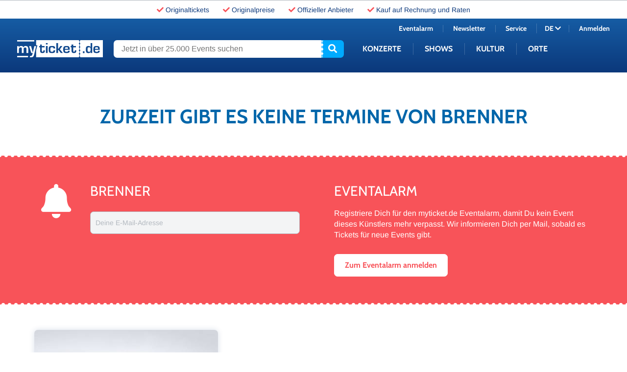

--- FILE ---
content_type: text/html; charset=utf-8
request_url: https://www.myticket.de/de/brenner-tickets
body_size: 10010
content:
<!DOCTYPE html>
<html lang="de" class="no-js">
<head>
    <!-- indexer::stop -->

        <script src="https://cloud.ccm19.de/app.js?apiKey=53676d375cc415948463d53e9aefdf69db30e4b57c17d856&amp;domain=62611acdb0b7385995442ef0&amp;lang=de_DE" referrerpolicy="origin"></script>

<meta http-equiv="X-UA-Compatible" content="IE=edge">
<meta property="og:url" content="https://www.myticket.de/de/brenner-tickets" />
<meta property="og:type" content="article" />
<meta property="og:image" content="https://www.myticket.de/files/K%C3%BCnstler/B/Brenner/K%C3%BCnstlerbilder/BRENNER-2019-Pressebild-artist-375x375.jpg" />

<meta name="viewport" content="width=device-width, initial-scale=1, maximum-scale=5">

<link rel="alternate" hreflang="de-AT" href="https://www.myticket.at/de/brenner-tickets" />
<link rel="alternate" hreflang="x-default" href="https://www.myticket.de/de/brenner-tickets" />

    <script id="dacs" src="https://download.digiaccess.org/digiaccess" defer></script>

<script src="/assets/myticket/libs/modernizr/modernizr-custom.min.js?v=a3f6b3c897b3539da348146c07575da2d086bcc8
"></script>
<script>
    var Hyphenopoly = {
        require: {
            "la": "honorificabilitudinitas",
            "de": "Silbentrennungsalgorithmus",
            "en-us": "Supercalifragilisticexpialidocious"
        },
        paths: {
            patterndir: "/assets/myticket/libs/hyphenopoly/min/patterns/",
            maindir: "/assets/myticket/libs/hyphenopoly/min/"
        },
        setup: {
            selectors: {
                ".u-hyphens-auto": {}
            }
        }
    };
</script>
<style>
    body {
        visibility: hidden;
        opacity: 0;
    }
</style>
<script src="/assets/myticket/libs/hyphenopoly/min/Hyphenopoly_Loader.js?v=a3f6b3c897b3539da348146c07575da2d086bcc8
"></script>
<link rel="stylesheet" href="/assets/myticket/css/fonts.css?v=a3f6b3c897b3539da348146c07575da2d086bcc8
">
<link rel="stylesheet" href="/assets/myticket/css/main.min.css?v=a3f6b3c897b3539da348146c07575da2d086bcc8
">
    <meta charset="utf-8">
    <title>BRENNER: Die Motorradrocker - myticket.de</title>
    <base href="https://www.myticket.de/">

            <meta name="robots" content="noindex,follow">
    <meta name="description" content="BRENNER - das sind fünf Freunde, die vor allem die Leidenschaft zum Rock, zu Live-Konzerten und zum Motorrad verbindet. ➞ Jetzt mehr erfahren!">
    
                    
        <script type="application/ld+json">
        {
            "@context" : "https://schema.org",
            "@type" : "WebSite",
            "name" : "myticket.de",
            "url" : "https://www.myticket.de/"
        }
    </script>

    <!-- indexer::continue -->
</head>
<body id="top" class="mac chrome blink ch131 o-page-detail" itemscope
      itemtype="http://schema.org/WebSite">
<a href="#" class="skip-link" aria-label="Springe zum Inhalt">
   Springe zum Inhalt</a>


<header class="c-header c-header--init">
    <!-- indexer::stop -->
<div class="c-header__bg u-fixed">

    <div id="c-usp-bar" class="c-top-bar u-relative u-flex u-ai-center u-jc-center u-bgcolor-white">
        <ul class="c-top-bar__usp u-flex">
            <li class="c-top-bar__usp-item u-mh-x2 u-hidden@xxs"><i class="fas fa-check u-color-coral"></i> <span
                        class="u-color-blue-dark"><a href="/de/unternehmen/ueber-uns" class="a-header-no-decoration">Originaltickets</a></span></li>
            <li class="c-top-bar__usp-item u-mh-x2"><i class="fas fa-check u-color-coral"></i> <span
                        class="u-color-blue-dark"><a href="/de/unternehmen/ueber-uns" class="a-header-no-decoration">Originalpreise</a></span></li>
            <li class="c-top-bar__usp-item u-mh-x2"><i class="fas fa-check u-color-coral"></i> <span
                        class="u-color-blue-dark"><a href="/de/unternehmen/ueber-uns" class="a-header-no-decoration">Offizieller Anbieter</a></span></li>
            <li class="c-top-bar__usp-item u-mh-x2 u-hidden@xs"><i class="fas fa-check u-color-coral"></i> <span
                        class="u-color-blue-dark"><a href="/de/service/zahlungsarten" class="a-header-no-decoration">Kauf auf Rechnung und Raten</a></span></li>
        </ul>
    </div>

    <div id="c-cart-bar" class="c-top-bar u-relative u-bgcolor-blue-light u-hidden@sm-down">
        <div class="o-container">
            <div class="o-grid">
                <div class="o-grid__col u-12/12">
                    <div class="c-cart-desktop u-flex u-ai-center u-jc-end u-relative">
                        <p class="c-cart-desktop__time u-color-white u-mr-x2">Reservierungszeit: <span id="c-cart-countdown"></span></p>
                        <a href="https://shop.myticket.de/cart/shoppingCart?lang=de" class="c-cart-desktop__link c-button c-button--small c-button--cart u-color-blue-light u-bgcolor-white"><span>Zur Kasse</span><i class="fas fa-shopping-cart"></i></a>
                        <span id="c-cart-item-number" class="c-cart-desktop__count u-absolute u-bgcolor-blue-light u-color-white u-text-center"></span>
                    </div>
                </div>
            </div>
        </div>
    </div>

    <div class="o-container">
        <div class="o-grid">
            <div class="o-grid__col u-12/12">
                <div class="c-header__wrap u-flex u-flex-wrap u-fd-col@sm-down">
                    <a href="/de/" class="c-logo c-logo--de u-block">www.myticket.de</a>
                    <div class="c-search u-flex">
                        <form class="c-search__form u-flex" action="/de/suche" method="get">
                            <label for="ctrl_keywords" class="visually-hidden">Jetzt in über 25.000 Events suchen</label>
                            <input type="search" name="keywords" id="ctrl_keywords" class="c-search__input"
                                   placeholder="Jetzt in über 25.000 Events suchen" value="" required title="Bitte fülle dieses Feld aus">
                            <button type="submit" class="c-search__button" aria-label="Suche starten"><i class="fas fa-search"></i></button>
                        </form>
                    </div>

                    <div id="c-cart-bar-mobil" class="c-cart-mobile u-absolute u-hidden@md-up" data-word-date="" aria-hidden="true" aria-label="Warenkorb">
                        <a href="https://shop.myticket.de/cart/shoppingCart?lang=de" class="c-cart-mobile__link u-block">
                            <span class="c-cart-mobile__cart u-color-white"><i class="fas fa-shopping-cart u-block"></i></span>
                            <span id="c-cart-item-number-mobil" class="c-cart-mobile__count u-absolute u-bgcolor-blue-light u-color-white u-text-center"></span>
                        </a>
                    </div>

                    <nav class="c-navi c-navi--init clearfix c-navi-sub--de" role="navigation" aria-label="Hauptnavigation">
                        <div class="c-navi__wrap">
                            <ul class="c-navi__master-menu">
                                                                    <li class="c-navi__menu-item">
                                        <a href="/de/myticket-de-de">Konzerte</a>
                                        <ul>
                                                                                            <li>
                                                                                                            <a href="/de/konzerte/clubkonzerte-tickets" data-gtm-params="{'event':'gaEvent','eventCategory':'Header','eventAction':'Click','eventLabel':'Konzerte | Clubkonzerte'}">Clubkonzerte</a>
                                                                                                                                                        </li>
                                                                                            <li>
                                                                                                            <a href="/de/konzerte/electronic-music" data-gtm-params="{'event':'gaEvent','eventCategory':'Header','eventAction':'Click','eventLabel':'Konzerte | Electronic Music'}">Electronic Music</a>
                                                                                                                                                        </li>
                                                                                            <li>
                                                                                                            <a href="/de/konzerte/festivals-tickets" data-gtm-params="{'event':'gaEvent','eventCategory':'Header','eventAction':'Click','eventLabel':'Konzerte | Festivals'}">Festivals</a>
                                                                                                                                                        </li>
                                                                                            <li>
                                                                                                            <a href="/de/konzerte/folk-country-tickets" data-gtm-params="{'event':'gaEvent','eventCategory':'Header','eventAction':'Click','eventLabel':'Konzerte | Folk & Country'}">Folk & Country</a>
                                                                                                                                                        </li>
                                                                                            <li>
                                                                                                            <a href="/de/konzerte/hard-heavy-tickets" data-gtm-params="{'event':'gaEvent','eventCategory':'Header','eventAction':'Click','eventLabel':'Konzerte | Hard & Heavy'}">Hard & Heavy</a>
                                                                                                                                                        </li>
                                                                                            <li>
                                                                                                            <a href="/de/konzerte/hiphop-rnb-tickets" data-gtm-params="{'event':'gaEvent','eventCategory':'Header','eventAction':'Click','eventLabel':'Konzerte | HipHop & RnB'}">HipHop & RnB</a>
                                                                                                                                                        </li>
                                                                                            <li>
                                                                                                            <a href="/de/konzerte/jazz-blues-tickets" data-gtm-params="{'event':'gaEvent','eventCategory':'Header','eventAction':'Click','eventLabel':'Konzerte | Jazz & Blues'}">Jazz & Blues</a>
                                                                                                                                                        </li>
                                                                                            <li>
                                                                                                            <a href="/de/konzerte/klassik-tickets" data-gtm-params="{'event':'gaEvent','eventCategory':'Header','eventAction':'Click','eventLabel':'Konzerte | Klassik'}">Klassik</a>
                                                                                                                                                        </li>
                                                                                            <li>
                                                                                                            <a href="/de/konzerte/pop-tickets" data-gtm-params="{'event':'gaEvent','eventCategory':'Header','eventAction':'Click','eventLabel':'Konzerte | Pop'}">Pop</a>
                                                                                                                                                        </li>
                                                                                            <li>
                                                                                                            <a href="/de/konzerte/rock-tickets" data-gtm-params="{'event':'gaEvent','eventCategory':'Header','eventAction':'Click','eventLabel':'Konzerte | Rock'}">Rock</a>
                                                                                                                                                        </li>
                                                                                            <li>
                                                                                                            <a href="/de/konzerte/schlager-volksmusik-tickets" data-gtm-params="{'event':'gaEvent','eventCategory':'Header','eventAction':'Click','eventLabel':'Konzerte | Schlager & Volksmusik'}">Schlager & Volksmusik</a>
                                                                                                                                                        </li>
                                                                                    </ul>
                                    </li>
                                                                    <li class="c-navi__menu-item">
                                        <a href="/de/myticket-de-de">Shows</a>
                                        <ul>
                                                                                            <li>
                                                                                                            <a href="/de/shows/comedy-tickets" data-gtm-params="{'event':'gaEvent','eventCategory':'Header','eventAction':'Click','eventLabel':'Shows | Comedy'}">Comedy</a>
                                                                                                                                                        </li>
                                                                                            <li>
                                                                                                            <a href="/de/shows/family-tickets" data-gtm-params="{'event':'gaEvent','eventCategory':'Header','eventAction':'Click','eventLabel':'Shows | Family'}">Family</a>
                                                                                                                                                        </li>
                                                                                            <li>
                                                                                                            <a href="/de/shows/musical-tickets" data-gtm-params="{'event':'gaEvent','eventCategory':'Header','eventAction':'Click','eventLabel':'Shows | Musicals'}">Musicals</a>
                                                                                                                                                        </li>
                                                                                            <li>
                                                                                                            <a href="/de/shows/shows-tickets" data-gtm-params="{'event':'gaEvent','eventCategory':'Header','eventAction':'Click','eventLabel':'Shows | Shows'}">Shows</a>
                                                                                                                                                        </li>
                                                                                    </ul>
                                    </li>
                                                                    <li class="c-navi__menu-item">
                                        <a href="/de/myticket-de-de">Kultur</a>
                                        <ul>
                                                                                            <li>
                                                                                                            <a href="/de/kultur/ausstellungen-tickets" data-gtm-params="{'event':'gaEvent','eventCategory':'Header','eventAction':'Click','eventLabel':'Kultur | Ausstellungen'}">Ausstellungen</a>
                                                                                                                                                        </li>
                                                                                            <li>
                                                                                                            <a href="/de/kultur/ballett-tickets" data-gtm-params="{'event':'gaEvent','eventCategory':'Header','eventAction':'Click','eventLabel':'Kultur | Ballett'}">Ballett</a>
                                                                                                                                                        </li>
                                                                                            <li>
                                                                                                            <a href="/de/kultur/lesungen-podcasts-tickets" data-gtm-params="{'event':'gaEvent','eventCategory':'Header','eventAction':'Click','eventLabel':'Kultur | Lesungen & Podcasts'}">Lesungen & Podcasts</a>
                                                                                                                                                        </li>
                                                                                    </ul>
                                    </li>
                                                                    <li class="c-navi__menu-item">
                                        <a href="/de/myticket-de-de">Orte</a>
                                        <ul>
                                                                                            <li>
                                                                                                            <a href="/de/orte/berlin-tickets" data-gtm-params="{'event':'gaEvent','eventCategory':'Header','eventAction':'Click','eventLabel':'Orte | Berlin'}">Berlin</a>
                                                                                                                                                        </li>
                                                                                            <li>
                                                                                                            <a href="/de/orte/frankfurt-am-main-tickets" data-gtm-params="{'event':'gaEvent','eventCategory':'Header','eventAction':'Click','eventLabel':'Orte | Frankfurt am Main'}">Frankfurt am Main</a>
                                                                                                                                                                                                                                                                                            <div><a href="/de/orte/frankfurt-am-main-tickets/myticket-jahrhunderthalle" data-gtm-params="{'event':'gaEvent','eventCategory':'Header','eventAction':'Click','eventLabel':'Orte | Frankfurt am Main | myticket Jahrhunderthalle'}">myticket Jahrhunderthalle</a></div>
                                                                                                                                                                                                                        </li>
                                                                                            <li>
                                                                                                            <a href="/de/orte/hamburg-tickets" data-gtm-params="{'event':'gaEvent','eventCategory':'Header','eventAction':'Click','eventLabel':'Orte | Hamburg'}">Hamburg</a>
                                                                                                                                                        </li>
                                                                                            <li>
                                                                                                            <a href="/de/orte/koeln-tickets" data-gtm-params="{'event':'gaEvent','eventCategory':'Header','eventAction':'Click','eventLabel':'Orte | Köln'}">Köln</a>
                                                                                                                                                        </li>
                                                                                            <li>
                                                                                                            <a href="/de/orte/muenchen-tickets" data-gtm-params="{'event':'gaEvent','eventCategory':'Header','eventAction':'Click','eventLabel':'Orte | München'}">München</a>
                                                                                                                                                        </li>
                                                                                            <li>
                                                                                                            <a href="/de/orte/stuttgart-tickets" data-gtm-params="{'event':'gaEvent','eventCategory':'Header','eventAction':'Click','eventLabel':'Orte | Stuttgart'}">Stuttgart</a>
                                                                                                                                                        </li>
                                                                                            <li>
                                                                                                            <a href="#">International</a>
                                                                                                                                                                                                                                                                                            <div><a href="/de/arena-di-verona-tickets" data-gtm-params="{'event':'gaEvent','eventCategory':'Header','eventAction':'Click','eventLabel':'Orte | International | Arena di Verona'}">Arena di Verona</a></div>
                                                                                                                                                                                                                        </li>
                                                                                    </ul>
                                    </li>
                                                                <li class="c-navi__menu-item">
                                    <a href="/de/newsletter/" data-gtm-params="{'event':'gaEvent','eventCategory':'Header','eventAction':'Click','eventLabel':'Newsletter'}">Newsletter</a>
                                </li>
                                <li class="c-navi__menu-item">
                                    <a href="/de/news/eventalarm/" data-gtm-params="{'event':'gaEvent','eventCategory':'Header','eventAction':'Click','eventLabel':'Eventalarm'}">Eventalarm</a>
                                </li>
                                <li class="c-navi__menu-item">
                                    <a href="/de/service/" data-gtm-params="{'event':'gaEvent','eventCategory':'Header','eventAction':'Click','eventLabel':'Service'}">Service</a>
                                </li>
                                <li class="c-navi__menu-item">
                                    <div>
                                        <div>
                                            <a href="/de/">DE</a>
                                            <a href="/en/">EN</a>
                                        </div>
                                    </div>
                                                                        <div>
                                        <a id="c-login-mobil" class="u-color-white" href=""></a>
                                    </div>
                                                                    </li>
                            </ul>
                        </div>
                    </nav>
                    <nav class="c-metanavi" role="navigation" aria-label="Metanavigation">
                        <ul class="c-metanavi__wrap u-flex u-jc-end u-ai-center">
                            <li class="c-metanavi__item c-metanavi__item--eventalert">
                                <a class="u-color-white" href="/de/news/eventalarm/" data-gtm-params="{'event':'gaEvent','eventCategory':'Header','eventAction':'Click','eventLabel':'Eventalarm'}">Eventalarm</a>
                            </li>
                            <li class="c-metanavi__item c-metanavi__item--newsletter">
                                <a class="u-color-white" href="/de/newsletter/" data-gtm-params="{'event':'gaEvent','eventCategory':'Header','eventAction':'Click','eventLabel':'Newsletter'}">Newsletter</a>
                            </li>
                            <li class="c-metanavi__item c-metanavi__item--service">
                                <a class="u-color-white" href="/de/service/" data-gtm-params="{'event':'gaEvent','eventCategory':'Header','eventAction':'Click','eventLabel':'Service'}">Service</a>
                            </li>
                            <li class="c-metanavi__item c-metanavi__item--lang u-color-white">
                                <button class="c-metanavi__lang-toggle u-color-white" aria-haspopup="true" aria-expanded="false" aria-controls="lang-menu">
                                    DE <i class="fas fa-chevron-down"></i>
                                </button>
                                <div class="c-metanavi__lang-select" id="lang-menu" hidden>
                                    <a href="/en/">EN</a>
                                </div>
                            </li>
                                                            <li class="c-metanavi__item c-metanavi__item--account">
                                    <a id="c-login" class="u-color-white" href="https://shop.myticket.de/account/login?lang=de" data-word-login="Anmelden" data-word-account="Mein Konto" data-login-url="https://shop.myticket.de/account/login?lang=de" data-account-url="https://shop.myticket.de/account?lang=de"></a>
                                </li>
                                                    </ul>
                    </nav>
                </div>
            </div>
        </div>
    </div>
</div>
<!-- indexer::continue -->
</header>

<main id="main" role="main">
    

  <div class="mod_article first last block o-article" id="article-3009">
    
          
<!-- indexer::stop -->


    <a class="artist-info-anchor anchor" id="artist_info"></a>
    <div class="o-article">
    <div class="o-container">
        <div class="c-detail-intro u-mb-x4 u-mt-x4 u-mb-x10@md-up u-mt-x10@md-up">
            <span class="o-type-headline o-type-401 u-block u-text-center u-weight-bold u-color-blue">Zurzeit gibt es keine Termine von Brenner</span>
        </div>
    </div>
</div>
    
<div class="o-article">
    <div id="c-eventalarm"
        data-type="SelectEventAlarmElement"
        class="c-eventalarm c-eventalarm--large u-flex u-ai-center u-jc-center u-text-left"
    >
        <a class="anchor" id="eventalarm"></a>
<div class="c-eventalarm__width u-flex u-ai-center u-jc-center u-text-left" data-artist-url="https://www.myticket.de/de/api/artist/all">
    <div class="c-eventalarm__wrap u-flex u-ai-center u-relative u-p u-mh">
        <transition name="custom-classes-transition" leave-active-class="u-animation-fade-out">
            <template v-if="isLoading === true" v-cloak>
                <div class="c-eventalarm__loading u-flex u-ai-center u-jc-center fa-3x">
                    <i class="fas fa-spinner fa-spin u-color-white"></i>
                </div>
            </template>
        </transition>

        <div v-if="apiData.status === 'success'" v-cloak class="c-eventalarm__success">
            <i class="fas fa-bell c-eventalarm__icon u-color-white u-float-right u-mb-x3"></i>
            <h4 class="o-type-headline o-type-28 u-color-white u-mb-x2">
                Jetzt E-Mails abrufen und den Bestätigungslink klicken.            </h4>
            <div class="c-eventalarm__text">
                
            </div>
        </div>

        <div v-else-if="apiData.status === 'error'" v-cloak class="c-eventalarm__error">
            <i class="fas fa-info-circle c-eventalarm__icon u-color-white u-float-right u-mb-x3"></i>
            <h4 class="o-type-headline o-type-28 u-color-white u-mb-x2">Error</h4>
            <p class="c-eventalarm__text">Es ist ein technischer Fehler aufgetreten. Probiere es bitte später noch einmal.</p>
        </div>

                
        <div v-else class="c-eventalarm__default" v-cloak>
            <form class="c-form u-flex" v-on:submit.prevent="onSubmit" action="https://www.myticket.de/de/api/event-alarm" data-info="status: success" role="form" aria-label="Eventalarm Formular">
                <div class="c-form__column c-form__column--first u-pb-x3@lg-down u-pr-x4 u-pr-x0@lg-down">
                    <i class="fas fa-bell c-eventalarm__icon u-color-white u-ml-x2"></i>
                </div>
                <div class="c-form__column c-form__column--second u-pr-x4 u-pr-x0@lg-down">
                    <div class="c-form__wrap u-flex u-mb-x2">
                        <p class="o-type-headline o-type-28 u-color-white u-mb-x3 u-text-center@md-down">Brenner</p>
                        <div class="c-form__item">
                            <input name="c-input--ea-artist" class="c-input" type="hidden" value="4536">
                        </div>
                        <div class="c-form__item u-mt-x1">
                            <input id="c-input--ea-email-3583" name="c-input--ea-email" class="c-input" v-bind:class="[(apiData.status === 'invalid') ? 'c-input--error' : '', userEmail ? 'c-input--filled' : '']" v-on:focus="onFocus" v-model="userEmail" type="email" required>
                            <label for="c-input--ea-email-3583">Deine E-Mail-Adresse</label>
                        </div>
                        <span v-if="apiData.status === 'invalid'" v-cloak class="c-input-error u-mb-x2">Bitte eine gültige E-Mail Adresse eingeben.</span>
                        <p class="c-eventalarm__legal u-mb-x2@sm-down u-mt-x2">Ich möchte regelmäßig über günstige Angebote, exklusive Aktionen sowie Gewinnspiele und über Angebote verbundener Unternehmen per E-Mail informiert werden. Diese Einwilligung kann ich jederzeit widerrufen. Ich akzeptiere die <a href="/de/unternehmen/datenschutz/" target="_blank">Datenschutzbestimmungen</a>.</p>
                    </div>
                </div>
                <div class="c-form__column c-form__column--third u-pl-x16 u-pl-x6@xl u-pl-x4@lg u-pl-x0@lg-down u-pt-x3@md-down u-pb-x3@md-down">
                    <p class="o-type-headline o-type-28 u-color-white u-mb-x3">Eventalarm</p>
                    <div class="c-newsletter__text u-mb-x1">
                        Registriere Dich für den myticket.de Eventalarm, damit Du kein Event dieses Künstlers mehr verpasst. Wir informieren Dich per Mail, sobald es Tickets für neue Events gibt.
                    </div>
                    <div class="c-eventalarm__button-wrap u-mt-x4">
                        <button v-on:click="onClick" type="submit" class="c-button c-button--white" role="button" aria-label="Eventalarm Anmelden Button"><span>Zum Eventalarm anmelden</span></button>
                    </div>
                </div>
            </form>
        </div>
    </div>
</div>
    </div>
</div>
<div class="o-grid u-mt-x8 u-mt-x16@md-up">
        <div class="o-grid__col" data-type="SelectArtistElement">
        <div class="c-about-info">
            <div class="c-about-info__container">
                <div class="c-about-info__wrap u-relative u-pb u-ph">
                    <div class="o-container u-flex">
                            

<div class="u-4/12@md-up">
    <img src="/assets/myticket/img/placeholder-square.svg" data-src="files/K%C3%BCnstler/B/Brenner/K%C3%BCnstlerbilder/BRENNER-2019-Pressebild-artist-375x375.jpg" class="c-about-info__img u-hidden@sm-down lazyload" alt="Brenner">
</div>
                            <div class="c-detail-intro u-mb u-8/12@md-up u-mt-x8 u-pl-x6@md-up u-pr-x3@md-up">
            <h1 class="c-detail-intro__name o-type-headline o-type-40 u-weight-bold u-color-white u-mb u-hyphens-auto u-mt-x5">Über Brenner</h1>
        <img src="/assets/myticket/img/placeholder-square.svg" data-src="files/K%C3%BCnstler/B/Brenner/K%C3%BCnstlerbilder/BRENNER-2019-Pressebild-artist-375x375.jpg" class="c-detail-intro__img u-hidden@md-up u-mb-x2 lazyload" alt="Brenner">
        <div class="c-detail-intro__info">
        <div class="c-detail-intro__text u-color-white o-type-20">
            <p>BRENNER, fünf Freunde, deren erste große Liebe dem Rock´n´Roll galt. </p>
        </div>
    </div>
    </div>
                    </div>
                                                            <div class="o-container">
                            <div class="c-video u-relative u-mb">
        <div class="c-video__header u-relative u-mb-x2">
            <p class="o-type-headline o-type-28 u-color-white">Videos</p>
        </div>
        <div class="c-video__list u-relative u-flex u-pb">
            <div class="c-video__list-item u-mb">
                <div class="c-video__item u-bgcolor-white">
                    <div class="c-video__wrap u-relative">
                        <iframe width="560" height="315" src="https://www.youtube.com/embed/FEwqFd_rvKI?controls=2&rel=0" frameborder="0" allow="accelerometer; encrypted-media; gyroscope; picture-in-picture"
                                allowfullscreen></iframe>
                    </div>
                </div>
            </div>
        </div>
    </div>
                    </div>
                                    </div>
            </div>
        </div>
    </div>
</div>

<div class="o-container"></div>
        <div class="o-grid__col" data-type="SelectArtistElement">
            <div class="o-container">
    <div class="c-detail-intro u-mb-x4 u-mt-x4 u-mb-x10@md-up u-mt-x10@md-up">
                <div class="c-detail-intro__info">
                    </div>
            </div>
</div>
            <div class="o-container">
    <div class="c-biography-artist u-mb">
        <div class="c-show-more">
                            <h2 class="c-biography-artist__headline o-type-headline o-type-28 u-color-blue-dark u-mb-x2">Biografie von Brenner</h2>
                        <div class="c-biography-artist__article u-flex@sm-down">
                                                    <div class="c-biography-artist__text-wrap u-pb-x4@sm-down">
                        <p> Die fünf Männer sind außerdem Biker aus Leidenschaft. Einer von ihnen tourte mit dem Motorrad europaweit und machte sich als Straßenmusiker einen Namen, ein weiterer eröffnete als Singer/Songwriter eine Silly-Tour, und der nächste teilte sich als Punkrocker die Bühnen mit den Beatsteaks und den Skeptikern.</p>
                    </div>
                            </div>
            <div class="c-biography-artist__article u-flex@sm-down">
                                                    <div class="c-biography-artist__text-wrap u-pb-x6@sm-down">
                        <p>BRENNER sammelten bereits massig an Erfahrungen. Gefühlt bespielten sie jeden Club und inhalierten den Staub der Straßen. Sie sind Meister auf den jeweiligen Instrumenten. Merkmale der Band sind der satte Sound und die lebensnahen Texte ihrer Songs. <br><br>Wer sich für unseren Eventalarm registriert, wird benachrichtigt, sobald neue Termine und BRENNER Tickets verfügbar sind!</p>
                    </div>
                            </div>
        </div>
    </div>
</div>
        </div>
    </div>
</div>



<script>
if (window.dataLayer) {
    var pageData = {
        Pagetype: "artist page",
        Category: "Brenner",
    };
            window.dataLayer.push(pageData);
    }
</script>
<!-- indexer::continue -->
    
      </div>

    </main>

<footer class="c-footer">
    <!-- indexer::stop -->
<div class="c-footer__content u-bgcolor-blue-dark">
    <div class="o-container">
        <div class="o-grid">
            <div class="o-grid__col u-12/12 u-5/12@sm u-4/12@md u-3/12@lg-up u-pb-x6 u-pb-x5@md-up">
                <p class="o-type-headline o-type-text-footer-16 mb-disable u-block u-pb-x2 u-color-white">Sicherheit & Datenschutz</p>
                <ul class="c-footer-secure o-list o-list--inline">
                    <li class="c-footer-secure__list o-list__item">
                        <span class="o-type-footer o-type-text-footer-13 u-block u-color-white">eKomi</span>
                    </li>
                    <li class="c-footer-secure__list o-list__item">
                        <span class="o-type-footer o-type-text-footer-13 u-block u-color-white">SSL Datensicherheit</span>
                    </li>
                </ul>
                <span class="o-type-footer o-type-text-footer-13 u-block u-color-white">Wir haben uns für Dich zertifizieren lassen</span>
            </div>
            <div class="o-grid__col u-12/12 u-7/12@sm u-8/12@md u-6/12@lg-up u-pb-x6 u-pb-x5@md-up">
                <p class="o-type-headline o-type-text-footer-16 mb-disable u-block u-pb-x2 u-color-white">Zahlungsarten</p>
                <ul class="c-footer-payment o-list o-list--inline">
                    <li class="c-footer-payment__list o-list__item">
                        <span class="o-type-footer o-type-text-footer-13 u-hidden u-color-white">Kreditkarte</span>
                    </li>
                    <li class="c-footer-payment__list o-list__item">
                        <span class="o-type-footer o-type-text-footer-13 u-hidden u-color-white">Diners Club</span>
                    </li>
                    <li class="c-footer-payment__list o-list__item">
                        <span class="o-type-footer o-type-text-footer-13 u-hidden u-color-white">Discover</span>
                    </li>
                    <li class="c-footer-payment__list o-list__item">
                        <span class="o-type-footer o-type-text-footer-13 u-hidden u-color-white">JCB</span>
                    </li>
                    <li class="c-footer-payment__list o-list__item">
                        <span class="o-type-footer o-type-text-footer-13 u-hidden u-color-white">Vorkasse</span>
                    </li>
                     <li class="c-footer-payment__list o-list__item">
                        <span class="o-type-footer o-type-text-footer-13 u-hidden u-color-white">Online-Banking</span>
                    </li>
                    <li class="c-footer-payment__list o-list__item">
                        <span class="o-type-footer o-type-text-footer-13 u-hidden u-color-white">Apple Pay</span>
                    </li>
                    <li class="c-footer-payment__list o-list__item">
                        <span class="o-type-footer o-type-text-footer-13 u-hidden u-color-white">Google Pay</span>
                    </li>
                     <li class="c-footer-payment__list o-list__item">
                        <span class="o-type-footer o-type-text-footer-13 u-hidden u-color-white">Sofortüberweisung</span>
                    </li>
                </ul>
            </div>
            <div class="o-grid__col u-12/12 u-12/12@sm u-12/12@md u-3/12@lg-up u-pb-x4 u-pb-x5@md-up">
                <p class="o-type-headline o-type-text-footer-16 mb-disable u-block u-pb-x2 u-color-white">Offizieller Ticketanbieter</p>
                <ul class="c-footer-provider o-list o-list--inline">
                    <li class="c-footer-provider__list o-list__item">
                        <span class="o-type-footer o-type-text-footer-13 u-block u-color-white">Bei uns kaufst Du Tickets immer zum Originalpreis direkt vom Veranstalter!</span>
                    </li>
                </ul>
            </div>
        </div>
    </div>
    <div class="o-container">
        <div class="o-grid">
            <div class="o-grid__col u-12/12 u-4/12@sm u-4/12@md u-3/12@lg-up u-pt-x4 u-pb-x6 u-pt-x5@md-up u-pb-x5@md-up">
                <ul class="o-list">
                    <li class="o-list__item">
                        <p class="o-type-headline mb-disable u-block u-pb-x2 u-color-white">Das Unternehmen</p>
                    </li>
                    <li class="o-list__item">
                        <a href="/de/unternehmen/ueber-uns/" data-gtm-params="{'event':'gaEvent','eventCategory':'Footer','eventAction':'Click','eventLabel':'Das Unternehmen | Über myticket'}" class="o-type-footer o-type-text-footer-16 u-block u-color-white">Über myticket</a>
                    </li>
                    <li class="o-list__item">
                        <a href="/de/unternehmen/karriere/" data-gtm-params="{'event':'gaEvent','eventCategory':'Footer','eventAction':'Click','eventLabel':'Das Unternehmen | Karriere'}" class="o-type-footer o-type-text-footer-16 u-block u-color-white">Karriere</a></li>
                    <li class="o-list__item">
                        <a href="/de/unternehmen/b2b/" data-gtm-params="{'event':'gaEvent','eventCategory':'Footer','eventAction':'Click','eventLabel':'Das Unternehmen | B2B'}" class="o-type-footer o-type-text-footer-16 u-block u-color-white">B2B</a>
                    </li>
                    <li class="o-list__item">
                        <a href="/de/unternehmen/impressum/" data-gtm-params="{'event':'gaEvent','eventCategory':'Footer','eventAction':'Click','eventLabel':'Das Unternehmen | Impressum'}" class="o-type-footer o-type-text-footer-16 u-block u-mt-x3 u-color-white">Impressum</a>
                    </li>
                    <li class="o-list__item">
                        <a href="/de/unternehmen/agb/" data-gtm-params="{'event':'gaEvent','eventCategory':'Footer','eventAction':'Click','eventLabel':'Das Unternehmen | AGB'}" class="o-type-footer o-type-text-footer-16 u-block u-color-white">AGB</a>
                    </li>
                    <li class="o-list__item">
                        <a href="/de/unternehmen/datenschutz/" data-gtm-params="{'event':'gaEvent','eventCategory':'Footer','eventAction':'Click','eventLabel':'Das Unternehmen | Datenschutz'}" class="o-type-footer o-type-text-footer-16 u-block u-color-white">Datenschutz</a>
                    </li>
                    <li class="o-list__item">
                        <a href="/de/unternehmen/agb#anchor04" data-gtm-params="{'event':'gaEvent','eventCategory':'Footer','eventAction':'Click','eventLabel':'Das Unternehmen | Widerrufsbelehrung'}" class="o-type-footer o-type-text-footer-16 u-block u-color-white">Widerrufsbelehrung</a>
                    </li>
                    <li class="o-list__item">
                        <a href="/de/unternehmen/impressum#anchor02" data-gtm-params="{'event':'gaEvent','eventCategory':'Footer','eventAction':'Click','eventLabel':'Das Unternehmen | Zentrale Kontaktstelle – DSA'}" class="o-type-footer o-type-text-footer-16 u-block u-color-white">Zentrale Kontaktstelle – DSA</a>
                    </li>

                </ul>
            </div>
            <div class="o-grid__col u-12/12 u-4/12@sm u-4/12@md u-3/12@lg-up u-pb-x6 u-pt-x4@sm u-pt-x5@md-up u-pb-x5@md-up">
                <ul class="o-list">
                    <li class="o-list__item">
                        <p class="o-type-headline mb-disable u-block u-pb-x2 u-color-white">Unsere Services</p>
                    </li>
                    <li class="o-list__item">
                        <a href="/de/service/" data-gtm-params="{'event':'gaEvent','eventCategory':'Footer','eventAction':'Click','eventLabel':'Unsere Services | Hilfe & Kontakt'}" class="o-type-footer o-type-text-footer-16 u-block u-color-white">Hilfe & Kontakt</a>
                    </li>
                    <li class="o-list__item">
                        <a href="/de/service/zahlungsarten/" data-gtm-params="{'event':'gaEvent','eventCategory':'Footer','eventAction':'Click','eventLabel':'Unsere Services | Zahlungsarten'}" class="o-type-footer o-type-text-footer-16 u-block u-color-white">Zahlungsarten</a>
                    </li>
                    <li class="o-list__item">
                        <a href="/de/service/versandarten/" data-gtm-params="{'event':'gaEvent','eventCategory':'Footer','eventAction':'Click','eventLabel':'Unsere Services | Versandarten'}" class="o-type-footer o-type-text-footer-16 u-block u-color-white">Versandarten</a>
                    </li>
                    <li class="o-list__item">
                        <a href="/de/service/geschenk-gutscheine/" data-gtm-params="{'event':'gaEvent','eventCategory':'Footer','eventAction':'Click','eventLabel':'Unsere Services | Geschenk-Gutscheine'}" class="o-type-footer o-type-text-footer-16 u-block u-mt-x3 u-color-white">Geschenk-Gutscheine</a>
                    </li>
                    <li class="o-list__item">
                        <a href="/de/service/colortickets/" data-gtm-params="{'event':'gaEvent','eventCategory':'Footer','eventAction':'Click','eventLabel':'Unsere Services | Colortickets'}" class="o-type-footer o-type-text-footer-16 u-block u-color-white">Colortickets</a>
                    </li>
                    <li class="o-list__item">
                        <a href="/de/service/ticketversicherung/" data-gtm-params="{'event':'gaEvent','eventCategory':'Footer','eventAction':'Click','eventLabel':'Unsere Services | Ticketversicherung'}" class="o-type-footer o-type-text-footer-16 u-block u-color-white">Ticketversicherung</a>
                    </li>
                </ul>
            </div>
            <div class="o-grid__col u-12/12 u-4/12@sm u-4/12@md u-3/12@lg-up u-pb-x6 u-pt-x4@sm u-pt-x5@md-up u-pb-x5@md-up">
                <ul class="o-list">
                    <li class="o-list__item">
                        <p class="o-type-headline mb-disable u-block u-pb-x2 u-color-white">Unsere News</p>
                    </li>
                    <!-- <li class="o-list__item">
                        <a href="/de/news/eventalarm/" data-gtm-params="{'event':'gaEvent','eventCategory':'Footer','eventAction':'Click','eventLabel':'Unsere News | Eventalarm'}" class="o-type-footer o-type-text-footer-16 u-block u-color-white">Eventalarm</a>
                    </li>-->
                    <li class="o-list__item">
                        <a href="/de/newsletter/" data-gtm-params="{'event':'gaEvent','eventCategory':'Footer','eventAction':'Click','eventLabel':'Unsere News | Newsletter'}" class="o-type-footer o-type-text-footer-16 u-block u-color-white">Newsletter</a>
                    </li>
                    <li class="o-list__item">
                        <a href="//www.myticket.de/de/myspotlight/" data-gtm-params="{'event':'gaEvent','eventCategory':'Footer','eventAction':'Click','eventLabel':'Unsere News | Blog'}" class="o-type-footer o-type-text-footer-16 u-block u-color-white">Blog</a>
                    </li>
                    <li class="o-list__item">
                        <a href="/de/news/presse/" data-gtm-params="{'event':'gaEvent','eventCategory':'Footer','eventAction':'Click','eventLabel':'Unsere News | Presse'}" class="o-type-footer o-type-text-footer-16 u-block u-color-white">Presse</a>
                    </li>
                </ul>
            </div>
            <div class="o-grid__col u-12/12 u-4/12@sm u-4/12@md u-3/12@lg-up u-pb-x6 u-pt-x4@sm u-pt-x5@md-up u-pb-x5@md-up">
                <ul class="o-list">
                    <li class="o-list__item">
                        <p class="o-type-headline mb-disable u-block u-pb-x2 u-color-white">Inklusion</p>
                    </li>
                    <li class="o-list__item">
                        <a href="/de/barrierefreiheitserklaerung/" data-gtm-params="{'event':'gaEvent','eventCategory':'Footer','eventAction':'Click','eventLabel':'Inklusion | Barrierefreiheitserklärung'}" class="o-type-footer o-type-text-footer-16 u-block u-color-white">Barrierefreiheitserklärung</a>
                    </li>
                    <li class="o-list__item">
                        <a href="/de/service/faq-inklusion/" data-gtm-params="{'event':'gaEvent','eventCategory':'Footer','eventAction':'Click','eventLabel':'Inklusion | Fragen zu Inklusion'}" class="o-type-footer o-type-text-footer-16 u-block u-color-white">Fragen zu Inklusion</a>
                    </li>
                </ul>
            </div>
            <div class="o-grid__col u-12/12 u-4/12@sm u-8/12@md u-3/12@lg-up u-pb-x4 u-pb-x5@md-up u-pt-x5@lg-up u-hidden">
                <ul class="o-list c-hotline--de">
                    <li class="o-list__item">
                        <p class="o-type-headline mb-disable u-block u-pb-x2 u-color-white">Unsere Bestell-Hotline</p>
                    </li>
                    <li class="o-list__item">
                        <a href="tel:+4940237240030" data-gtm-params="{'event':'gaEvent','eventCategory':'Footer','eventAction':'Click','eventLabel':'Unsere Bestell-Hotline'}" class="o-type-footer o-type-28 u-weight-bold u-block u-color-white u-mb-x4">040 - 2372 400 30</a>
                    </li>
                    <li class="o-list__item">
                        <span class="o-type-footer o-type-text-footer-hotline u-block u-color-white u-mb-x2">Mo. - Fr.&#58; 10 bis 18 Uhr<br>Sa.&#58; 09 bis 13 Uhr</span>
                    </li>
                    <!-- li class="o-list__item">
                        <span class="o-type-footer o-type-text-footer-13 u-block u-color-white">20 Cent/Anruf aus allen deutschen Netzen<br>International abweichende Gebühren</span>
                    </li -->
                </ul>
            </div>
        </div>
    </div>
    <div class="o-container">
        <div class="o-grid">
            <div class="o-grid__col u-12/12 u-4/12@sm u-4/12@md u-3/12@lg-up u-pt-x4 u-pt-x5@md-up u-pb-x5@lg-up">
                <p class="o-type-headline o-type-text-footer-16 mb-disable u-block u-pb-x2 u-color-white">Unser Online-Magazin</p>
                <ul class="c-footer-event o-list o-list--inline">
                    <li class="c-footer-event__list o-list__item">
                        <a href="https://www.myticket.de/de/myspotlight/" data-gtm-params="{'event':'gaEvent','eventCategory':'Footer','eventAction':'Click','eventLabel':'Unser Online-Magazin | myspotlight'}" class="c-footer-event__link o-type-footer o-type-text-footer-16 u-block u-color-white">my<strong>spotlight</strong>.de</a>
                    </li>
                </ul>
            </div>
            <div class="o-grid__col u-12/12 u-4/12@sm u-4/12@md u-6/12@lg-up u-pt-x6 u-pt-x4@sm u-pt-x5@md-up u-pb-x5@lg-up">
                <ul class="o-list">
                    <li class="o-list__item">
                        <p class="o-type-headline u-block u-pb-x2 mb-disable u-pb-x4@lg-up u-color-white">Folge uns</p>
                        <ul class="c-footer-social o-list o-list--inline">
                            <li class="c-footer-social__list o-list__item">
                                <a href="https://www.facebook.com/myticket.de" data-gtm-params="{'event':'gaEvent','eventCategory':'Footer','eventAction':'Click','eventLabel':'Folge uns | Facebook'}" class="c-footer-social__link u-block u-color-white" target="_blank" aria-label="Link zur myticket Facebook-Seite">
                                    <i class="fab fa-facebook-f u-block"></i>
                                </a>
                            </li>
                            <li class="c-footer-social__list o-list__item">
                                <a href="https://www.instagram.com/myticket_de/" data-gtm-params="{'event':'gaEvent','eventCategory':'Footer','eventAction':'Click','eventLabel':'Folge uns | Instagram'}" class="c-footer-social__link u-block u-color-white" target="_blank" aria-label="Link zur myticket Instagram-Seite">
                                    <i class="fab fa-instagram u-block"></i>
                                </a>
                            </li>
                            <li class="c-footer-social__list o-list__item">
                                <a href="https://www.tiktok.com/@myticket.de" data-gtm-params="{'event':'gaEvent','eventCategory':'Footer','eventAction':'Click','eventLabel':'Folge uns | Twitter'}" class="c-footer-social__link u-block u-color-white" target="_blank" aria-label="Link zur myticket Twitter-Seite">
                                    <i class="fab fa-tiktok u-block"></i>
                                </a>
                            </li>
                        </ul>
                    </li>
                </ul>
            </div>
            <div class="o-grid__col u-12/12 u-4/12@sm u-4/12@md u-3/12@lg-up u-pt-x6 u-pt-x4@sm u-pt-x5@md-up u-pb-x5@lg-up">
                <p class="o-type-headline mb-disable u-block u-pb-x2 u-pb-x4@lg-up u-color-white">Unsere Portale</p>
                <ul class="c-footer-portal o-list">
                    <li class="c-footer-portal__list o-list__item">
                        <a href="https://www.myticket.at" data-gtm-params="{'event':'gaEvent','eventCategory':'Footer','eventAction':'Click','eventLabel':'Unsere Portale | myticket.at'}" class="c-footer-portal__link c-logo--at o-type-footer o-type-text-footer-16 u-block u-color-white" target="_blank">myticket.at</a>
                    </li>
                    <li class="c-footer-portal__list o-list__item">
                        <a href="https://myticket.co.uk/" data-gtm-params="{'event':'gaEvent','eventCategory':'Footer','eventAction':'Click','eventLabel':'Unsere Portale | myticket.co.uk'}" class="c-footer-portal__link o-type-footer o-type-text-footer-16 u-block u-color-white" target="_blank">myticket.co.uk</a>
                    </li>
                </ul>
            </div>
        </div>
    </div>
</div>
<div class="c-footer__copyright u-bgcolor-blue u-text-center">
    <div class="o-container">
        <div class="o-grid">
            <div class="o-grid__col u-12/12">
                <span class="o-type-text-12 u-block u-color-white ">© 2026 mytic myticket AG</span>
            </div>
        </div>
    </div>
</div>

<div id="widget-container" class="ekomi-widget-container ekomi-widget-sf1510716317383d1566c myt-ekomi-widget myt-ekomi-widget--de">
    <a href="https://www.ekomi.de/bewertungen-a33588a0f2932b3adf41dd98adf4142d.html" target="_blank">
        <img alt="mytic myticket AG Reviews with ekomi.de" src="https://smart-widget-assets.ekomiapps.de/resources/ekomi_logo.png" style="display: none;"/>
    </a>
</div>

<!-- indexer::continue -->
    <div
        id="c-newsletter-modal"
        data-type="SelectNewsletterElement"
        class="c-newsletter c-newsletter--modal u-flex u-ai-center u-jc-center"
        v-on:click="onClick"
        aria-hidden="true"
    >
        
<div class="c-newsletter__image_content u-relative">
    <img src="assets/myticket/img/placeholder-newsletter.jpg" sizes = "(max-width: 767px) 768px, (min-width: 768px) 1920px" class="c-newsletter__image" alt="Bild des Teasers Newsletter">
    <div class="c-newsletter__image_content--wrap">
        <span class="c-newsletter__image_content--center o-type-headline o-type-72 c-newsletter--truncate" style="color: #ffffff;">Newsletter</span>
    </div>
            <div class="c-color-ticket c-color-ticket-newsletter c-color-ticket__link-tile c-color-ticket__link-tile--bottom c-color-ticket--big-text" style="background-image: url('data:image/svg+xml;charset=UTF-8,<svg xmlns=&quot;http://www.w3.org/2000/svg&quot; width=&quot;94&quot; height=&quot;32&quot; viewBox=&quot;0 0 94 32&quot; preserveAspectRatio=&quot;none&quot;><path fill=&quot;%23F7535A&quot; d=&quot;M4.163 14.677l-2.455-.925 1.52-.839c-.399-.224-1.668-.127-1.631-.915l3.7-2.139-2.326-.826-.044-.303 1.299-.228.913-.513c-1.552-.149-1.364-.285-2.863-.429l.16-2.734c.425-.086 1.219-.404 2.018-.384 6.933.17 14.063-1.157 20.994-1.083 18.62.198 34.495-1.129 55.395-1.527 2.542-.048 5.142-.933 7.694-1.506 1.342-.301 1.947.217 1.913 1.895-.05 2.541.839 4.14.724 6.673-.074 1.626.217 2.063-.035 2.924s-.548 1.31-.104 1.991c1.469-.228 2.138.397 2.217 2.176.135 3.031.38 6.064.406 9.09.004.553-.77 1.498-1.258 1.546-4.062.399-4.757.208-8.824.569-13.066 1.159-26.104 2.695-39.199 3.472-12.855.762-25.765.819-38.655 1.086-3.566.073-3.276.242-4.676-.028s-.698-2.754-.804-3.762c.284-.167 2.549-.412 2.936-.639-1.19-1.207-3.291-2.236-1.962-3.013-.905-1.451-.465-3.145.88-3.773l-1.233-.46c.381-3.095.381-3.052 2.89-2.934 1.379.065-1.658-1.07-1.966-1.652l2.375-.807z&quot;/></svg>');">
            <div class="c-color-ticket-newsletter__wrapper u-flex">
                <div class="c-color-ticket-newsletter__txt c-color-ticket-newsletter__txt--big o-type-headline u-weight-bold" style="color: #ffffff;">👉</div>
                <div class="c-color-ticket-newsletter__txt c-color-ticket-newsletter__txt--small c-newsletter--truncate o-type-headline" style="color: #ffffff;">Immer und überall informiert bleiben!</div>
            </div>
        </div>
    </div>
<div class="c-newsletter__wrap u-relative u-pt-x5 u-pb-x2 u-p-x3@sm-down u-pt-x8@md-down ">
    <transition name="custom-classes-transition" leave-active-class="u-animation-fade-out">
        <template v-if="isLoading === true" v-cloak>
            <div class="c-newsletter__loading u-flex u-ai-center u-jc-center u-bgcolor-white fa-3x">
                <i class="fas fa-spinner fa-spin u-color-grey"></i>
            </div>
        </template>
    </transition>

    <div v-if="apiData.status === 'success'" v-cloak class="c-newsletter__success">
        <i class="c-newsletter__icon u-color-blue u-float-right"></i>
        <h4 class="o-type-headline o-type-24 u-color-blue u-mb-x1">BESTÄTIGE DEINE ANMELDUNG</h4>
        <div class="c-newsletter__text">
            <p class="u-mb-x2"><p class="p1">Wir haben eine E-Mail an <a href="/cdn-cgi/l/email-protection#aad1d18adfd9cfd8efc7cbc3c68ad6dfd8c6cbdeded8d7d7">{{ userEmail }}</a> geschickt.</p>
<p class="p1">Jetzt E-Mails abrufen und auf <strong>den Bestätigungslink klicken</strong>.<br>Hierfür bitte gegebenenfalls auch den Spamordner prüfen.</p>
<p class="p1">Du kannst den Newsletter jederzeit wieder abbestellen, indem Du auf den Abmeldelink unten im Newsletter klickst.</p></p>
        </div>
    </div>

    <div v-else-if="apiData.status === 'error'" v-cloak class="c-newsletter__error">
        <i class="fas fa-info-circle c-newsletter__icon u-color-red u-float-right u-ml-x2"></i>
        <h4 class="o-type-headline o-type-24 u-color-red u-mb-x1">Fehler</h4>
        <p class="c-newsletter__text">Es ist ein technischer Fehler aufgetreten. Probiere es bitte später noch einmal.</p>
    </div>

    <div v-else class="c-newsletter__default u-text-center">
        <span class="o-type-headline o-type-24 u-color-blue">NEWSLETTER ABO</span>
        <p class="c-newsletter__text c-newsletter__text--subline c-newsletter--truncatebox u-mb-x2@sm-down u-mb-x3@md-up u-mt-x2">Registriere Dich für den myticket.de Newsletter, um regelmäßig über Events, Aktionen und Gewinnspiele informiert zu werden.</p>
        <form class="c-form" v-on:submit.prevent="onSubmit" action="https://www.myticket.de/de/api/newsletter" data-info="status: success" role="form" aria-label="Newsletter Anmelden Formular">
            <div class="c-form__wrap u-flex u-mb-x2">
                <div class="c-form__item c-form__item--6/12">
                    <input id="c-input--nl-firstname_modal" class="c-input" v-bind:class="[(apiData.status === 'invalid') ? 'c-input--error' : '', userFirstName ? 'c-input--filled' : '']" v-on:focus="onFocus" v-model="userFirstName" type="text">
                    <label for="c-input--nl-firstname_modal">Vorname</label>
                </div>
                <div class="c-form__item c-form__item--6/12">
                    <input id="c-input--nl-lastname_modal" class="c-input" v-bind:class="[(apiData.status === 'invalid') ? 'c-input--error' : '', userLastName ? 'c-input--filled' : '']" v-on:focus="onFocus" v-model="userLastName" type="text">
                    <label for="c-input--nl-lastname_modal">Nachname</label>
                </div>
            </div>
            <div class="c-form__item u-mb-x4 u-mb-x2@sm-down">
                <input id="c-input--nl-email_modal" class="c-input" v-bind:class="[(apiData.status === 'invalid') ? 'c-input--error' : '', userEmail ? 'c-input--filled' : '']" v-on:focus="onFocus" v-model="userEmail" type="email" required>
                <label for="c-input--nl-email_modal">E-Mail-Adresse</label>
            </div>
            <span v-if="apiData.status === 'invalid'" v-cloak class="c-input-error u-mb-x2">Bitte eine gültige E-Mail Adresse eingeben.</span>
            <div class="c-newsletter__button-wrap">
                <button type="submit" class="c-button u-mb-x2" role="button" aria-label="Newsletter Anmelden Button"><span>Newsletter kostenlos abonnieren.</span></button>
                <p class="c-newsletter__legal"> Ich möchte regelmäßig über günstige Angebote, exklusive Aktionen sowie Gewinnspiele und über Angebote verbundener Unternehmen per E-Mail informiert werden. Diese Einwilligung kann ich jederzeit widerrufen. Ich akzeptiere die <a href="/de/unternehmen/datenschutz/">Datenschutzbestimmungen</a>.</p>
            </div>
        </form>
    </div>
</div>

    </div>

</footer>

<link rel="stylesheet" href="/assets/myticket/libs/@fortawesome/fontawesome-free/css/brands.min.css?v=a3f6b3c897b3539da348146c07575da2d086bcc8
">
<link rel="stylesheet" href="/assets/myticket/libs/@fortawesome/fontawesome-free/css/solid.min.css?v=a3f6b3c897b3539da348146c07575da2d086bcc8
">
<link rel="stylesheet" href="/assets/myticket/libs/@fortawesome/fontawesome-free/css/fontawesome.min.css?v=a3f6b3c897b3539da348146c07575da2d086bcc8
">
<link rel="stylesheet" href="/assets/myticket/libs/flatpickr/dist/flatpickr.min.css?v=a3f6b3c897b3539da348146c07575da2d086bcc8
">
<link rel="stylesheet" href="/assets/myticket/libs/selectize/dist/css/selectize.css?v=a3f6b3c897b3539da348146c07575da2d086bcc8
">

<a href="#" class="c-button c-button--outline c-button--scroll-top c-button--invisible" aria-label="Nach oben scrollen" role="button"><i class="fas fa-chevron-up"></i></a>

<script data-cfasync="false" src="/cdn-cgi/scripts/5c5dd728/cloudflare-static/email-decode.min.js"></script><script src="/assets/jquery/js/jquery.min.js?v=a3f6b3c897b3539da348146c07575da2d086bcc8
" defer></script>
<script src="/assets/myticket/libs/vue/dist/vue.min.js?v=a3f6b3c897b3539da348146c07575da2d086bcc8
" defer></script>
<script src="/assets/myticket/libs/whatwg-fetch/dist/fetch.umd.js?v=a3f6b3c897b3539da348146c07575da2d086bcc8
" defer></script>
<script src="/assets/myticket/libs/slick-carousel/slick/slick.min.js?v=a3f6b3c897b3539da348146c07575da2d086bcc8
" defer></script>
<script src="/assets/myticket/libs/clamp-js-main/clamp.js?v=a3f6b3c897b3539da348146c07575da2d086bcc8
" defer></script>
<script src="/assets/myticket/libs/lazysizes/lazysizes.js?v=a3f6b3c897b3539da348146c07575da2d086bcc8
" defer></script>
<script src="/assets/myticket/libs/jquery.marquee/jquery.marquee.min.js?v=a3f6b3c897b3539da348146c07575da2d086bcc8
" defer></script>
<script src="/assets/myticket/libs/readmore-js/readmore.min.js?v=a3f6b3c897b3539da348146c07575da2d086bcc8
" defer></script>
<script src="/assets/myticket/libs/flatpickr/dist/flatpickr.min.js?v=a3f6b3c897b3539da348146c07575da2d086bcc8
" defer></script>
<script src="/assets/myticket/libs/flatpickr/dist/l10n/de.js?v=a3f6b3c897b3539da348146c07575da2d086bcc8
" defer></script>
<script src="/assets/myticket/libs/selectize/dist/js/standalone/selectize.min.js?v=a3f6b3c897b3539da348146c07575da2d086bcc8
" defer></script>
<script src="/assets/myticket/js/main.min.js?v=a3f6b3c897b3539da348146c07575da2d086bcc8
" defer></script>
<script src="/assets/myticket/libs/date2string/date2string.min.js?v=a3f6b3c897b3539da348146c07575da2d086bcc8
"></script>

<script>
        date2string.wdays = ['Sonntag', 'Montag', 'Dienstag', 'Mittwoch', 'Donnerstag', 'Freitag', 'Samstag', 'Sonntag'];
    date2string.months = ['Januar', 'Februar', 'März', 'April', 'Mai', 'Juni', 'Juli', 'August', 'September', 'Oktober', 'November', 'Dezember'];
    </script>

</body>
</html>


--- FILE ---
content_type: image/svg+xml
request_url: https://www.myticket.de/assets/myticket/img/footer/google-payment.svg
body_size: 1707
content:
<?xml version="1.0" encoding="UTF-8"?>
<svg id="Ebene_2" data-name="Ebene 2" xmlns="http://www.w3.org/2000/svg" xmlns:xlink="http://www.w3.org/1999/xlink" viewBox="0 0 246.09 153.81">
  <defs>
    <style>
      .cls-1 {
        fill: none;
      }

      .cls-2 {
        fill: #3d4144;
      }

      .cls-3 {
        fill: #fabb0d;
      }

      .cls-4 {
        fill: #517cbe;
      }

      .cls-5 {
        fill: #fff;
      }

      .cls-6 {
        fill: #32a853;
      }

      .cls-7 {
        fill: #e84336;
      }

      .cls-8 {
        clip-path: url(#clippath);
      }
    </style>
    <clipPath id="clippath">
      <rect class="cls-1" width="246.09" height="153.81"/>
    </clipPath>
  </defs>
  <g id="Ebene_1-2" data-name="Ebene 1">
    <g>
      <g class="cls-8">
        <g>
          <path class="cls-2" d="M221.09.44H25c-.82,0-1.63,0-2.45,0-.69,0-1.38.01-2.06.03-1.5.04-3.01.13-4.49.4-1.5.27-2.9.71-4.27,1.41-1.34.68-2.57,1.58-3.64,2.64-1.07,1.07-1.96,2.29-2.64,3.64-.7,1.37-1.14,2.77-1.41,4.27-.27,1.48-.36,2.99-.4,4.49-.02.69-.03,1.38-.03,2.06,0,.82,0,1.63,0,2.45v110.14c0,.82,0,1.63,0,2.45,0,.69.01,1.37.03,2.06.04,1.5.13,3.01.4,4.49.27,1.51.71,2.91,1.41,4.27.68,1.34,1.58,2.57,2.64,3.64,1.07,1.07,2.29,1.96,3.64,2.64,1.37.7,2.77,1.14,4.27,1.41,1.48.26,2.99.35,4.49.39.69.02,1.38.02,2.06.03.82,0,1.63,0,2.45,0h196.09c.82,0,1.63,0,2.45,0,.69,0,1.38-.01,2.07-.03,1.5-.04,3.01-.13,4.49-.39,1.5-.27,2.9-.71,4.27-1.41,1.34-.68,2.57-1.57,3.64-2.64,1.06-1.06,1.96-2.29,2.64-3.64.7-1.37,1.14-2.77,1.41-4.27.27-1.48.35-2.99.4-4.49.02-.69.03-1.38.03-2.06,0-.82,0-1.63,0-2.45V21.83c0-.82,0-1.63,0-2.45,0-.69-.01-1.37-.03-2.06-.04-1.5-.13-3.01-.4-4.49-.27-1.51-.71-2.91-1.41-4.27-.68-1.34-1.58-2.57-2.64-3.64-1.07-1.07-2.29-1.96-3.64-2.64-1.37-.7-2.77-1.14-4.27-1.41-1.48-.27-3-.35-4.49-.4-.69-.02-1.38-.03-2.07-.03-.82,0-1.63,0-2.45,0h0Z"/>
          <path class="cls-5" d="M221.09,5.54h2.41c.65,0,1.31.02,1.96.03,1.14.03,2.48.09,3.73.32,1.08.2,1.99.49,2.86.94.86.44,1.65,1.01,2.34,1.7.69.69,1.27,1.48,1.71,2.35.44.87.74,1.77.93,2.86.22,1.23.28,2.57.32,3.72.02.65.03,1.3.03,1.96,0,.8,0,1.61,0,2.41v110.14c0,.81,0,1.61,0,2.43,0,.65-.01,1.3-.03,1.95-.03,1.15-.09,2.49-.32,3.74-.19,1.08-.49,1.98-.93,2.85-.44.87-1.01,1.66-1.7,2.35-.69.69-1.48,1.26-2.35,1.71-.87.44-1.77.74-2.85.93-1.27.23-2.66.29-3.71.32-.66.01-1.32.02-1.99.03-.8,0-1.61,0-2.41,0H24.97c-.79,0-1.59,0-2.39,0-.66,0-1.32-.01-1.95-.03-1.07-.03-2.47-.09-3.73-.32-1.08-.19-1.99-.49-2.87-.94-.86-.44-1.65-1.01-2.34-1.7-.69-.69-1.26-1.47-1.7-2.34-.44-.87-.74-1.78-.93-2.86-.22-1.24-.29-2.58-.32-3.72-.02-.65-.02-1.31-.03-1.96v-1.92s0-.51,0-.51V21.33s0-1.91,0-1.91c0-.65.01-1.31.03-1.96.03-1.14.09-2.48.32-3.73.19-1.08.49-1.99.93-2.86.44-.86,1.01-1.65,1.7-2.34.69-.69,1.48-1.26,2.34-1.7.87-.44,1.78-.74,2.86-.93,1.25-.22,2.58-.29,3.73-.32.65-.02,1.31-.02,1.95-.03h2.42s196.09,0,196.09,0"/>
        </g>
      </g>
      <g id="G_Pay_Lockup" data-name="G Pay Lockup">
        <g id="Pay_Typeface" data-name="Pay Typeface">
          <path id="Letter_p" data-name="Letter p" class="cls-2" d="M118.73,80.64v19.55h-6.21v-48.29h16.45c4.17,0,7.72,1.39,10.63,4.17,2.97,2.78,4.46,6.17,4.46,10.18s-1.49,7.5-4.46,10.25c-2.88,2.75-6.43,4.1-10.63,4.1h-10.25v.03ZM118.73,57.85v16.84h10.38c2.46,0,4.52-.84,6.14-2.49,1.65-1.65,2.49-3.65,2.49-5.91s-.84-4.2-2.49-5.85c-1.62-1.71-3.65-2.55-6.14-2.55h-10.38v-.03Z"/>
          <path id="Letter_a" data-name="Letter a" class="cls-2" d="M160.3,66.06c4.59,0,8.21,1.23,10.86,3.68,2.65,2.46,3.98,5.82,3.98,10.08v20.36h-5.91v-4.59h-.26c-2.55,3.78-5.98,5.66-10.25,5.66-3.65,0-6.69-1.07-9.15-3.23s-3.68-4.85-3.68-8.08c0-3.43,1.29-6.14,3.88-8.14,2.59-2.04,6.04-3.04,10.34-3.04,3.68,0,6.72.68,9.08,2.04v-1.42c0-2.17-.84-3.98-2.55-5.49-1.71-1.52-3.72-2.26-6.01-2.26-3.46,0-6.21,1.45-8.21,4.4l-5.46-3.43c3.01-4.36,7.47-6.53,13.35-6.53ZM152.28,90.04c0,1.62.68,2.97,2.07,4.04,1.36,1.07,2.97,1.62,4.82,1.62,2.62,0,4.95-.97,6.98-2.91s3.07-4.2,3.07-6.82c-1.94-1.52-4.62-2.29-8.08-2.29-2.52,0-4.62.61-6.3,1.81-1.71,1.26-2.55,2.78-2.55,4.56Z"/>
          <path id="Letter_y" data-name="Letter y" class="cls-2" d="M208.88,67.13l-20.69,47.58h-6.4l7.69-16.65-13.64-30.93h6.76l9.83,23.72h.13l9.57-23.72h6.76Z"/>
        </g>
        <g id="G_Mark" data-name="G Mark">
          <path id="Blue_500" data-name="Blue 500" class="cls-4" d="M94.05,76.69c0-2.02-.18-3.96-.52-5.82h-26.01v10.67h14.98c-.61,3.55-2.56,6.58-5.56,8.59v6.92h8.92c5.21-4.82,8.19-11.94,8.19-20.36Z"/>
          <path id="Green_500" data-name="Green 500" class="cls-6" d="M76.95,90.13c-2.48,1.67-5.68,2.65-9.42,2.65-7.22,0-13.35-4.87-15.55-11.43h-9.2v7.14c4.56,9.04,13.92,15.25,24.75,15.25,7.48,0,13.76-2.46,18.34-6.69l-8.92-6.92Z"/>
          <path id="Yellow_500" data-name="Yellow 500" class="cls-3" d="M51.12,76.06c0-1.84.31-3.62.87-5.3v-7.14h-9.2c-1.88,3.74-2.94,7.96-2.94,12.43s1.06,8.69,2.94,12.43l9.2-7.14c-.56-1.67-.87-3.46-.87-5.3Z"/>
          <path id="Red_500" data-name="Red 500" class="cls-7" d="M67.53,59.34c4.08,0,7.74,1.41,10.62,4.15l7.9-7.9c-4.8-4.47-11.06-7.21-18.53-7.21-10.82,0-20.19,6.21-24.75,15.25l9.2,7.14c2.19-6.56,8.32-11.43,15.55-11.43Z"/>
        </g>
      </g>
    </g>
  </g>
</svg>

--- FILE ---
content_type: image/svg+xml
request_url: https://www.myticket.de/assets/myticket/img/footer/american_express_2020.svg
body_size: 1039
content:
<svg xmlns="http://www.w3.org/2000/svg" viewBox="0 0 160 100"><defs><style>.cls-1{fill:#006fcf;}.cls-2{fill:#9d9d9c;}.cls-3{fill:#fff;}</style></defs><title>Element 17</title><g id="Ebene_2" data-name="Ebene 2"><g id="Ebene_1-2" data-name="Ebene 1"><rect class="cls-1" x="0.25" y="0.25" width="159.5" height="99.5" rx="4.76"/><path class="cls-2" d="M155.24.75a4.51,4.51,0,0,1,4.51,4.51v90a4.51,4.51,0,0,1-4.51,4.51H5.26A4.51,4.51,0,0,1,.75,95.24v-90A4.51,4.51,0,0,1,5.26.75h150m0-.5H5.26a5,5,0,0,0-5,5v90a5,5,0,0,0,5,5h150a5,5,0,0,0,5-5v-90a5,5,0,0,0-5-5Z" transform="translate(-0.25 -0.25)"/><path class="cls-3" d="M100.72,62.19H95.55v3.88h5.17c1.43,0,2.2-.77,2.2-1.94A2,2,0,0,0,100.72,62.19Z" transform="translate(-0.25 -0.25)"/><path class="cls-3" d="M81.7,62.19H76.39v4.27H81.7a2,2,0,0,0,2.2-2.07A2.11,2.11,0,0,0,81.7,62.19Z" transform="translate(-0.25 -0.25)"/><path class="cls-3" d="M159.86,55h-96L61,58.7,58.15,55H31.75v25H58l2.84-3.74,2.85,3.74H79.37V74.09h3.75a9.86,9.86,0,0,0,4.4-.91V79.9H98V76l3.24,3.87h52.54a9.93,9.93,0,0,0,6.08-1.81ZM50.25,62.19H39.64V65.3H50v4.13H39.64v3.11H50.25V76.8H35V58.06H50.25Zm21,14.61h-6L60.86,71l-4.4,5.82H50.64L58,67.49l-7.38-9.43h6L61,63.75l4.4-5.69h5.83l-7.51,9.3Zm10.87-6.07h-5.7V76.8H71.61V58.06H82.22c4,0,6.47,2.58,6.47,6.33S86.23,70.73,82.09,70.73Zm21,6.07-5.56-6.59H95.68V76.8H90.89V58.06h10.35c4,0,6.47,2.45,6.47,6.07A5.93,5.93,0,0,1,102.79,70l6.09,6.85Zm21.74-14.61H114.31V65.3h10.22v4.13H114.31v3.11h10.48V76.8H109.52V58.06h15.27ZM136.7,76.8H127V72.54h9.71c.9,0,1.68-.52,1.55-1.43a1.53,1.53,0,0,0-1.68-1.55h-4.4c-3.5,0-5.82-2.07-5.82-5.56s2.32-5.94,6.47-5.94h9.83l-1.81,4.13h-8a1.56,1.56,0,1,0,0,3.11h4.52c3.76,0,5.83,2.06,5.83,5.43C143.17,74.35,140.71,76.8,136.7,76.8Zm17.08,0h-9.71V72.66h9.71a1.56,1.56,0,1,0,0-3.1h-4.4c-3.49,0-5.82-2.07-5.82-5.56s2.33-5.94,6.47-5.94h9.83l-1.81,4.13h-8a1.56,1.56,0,1,0,0,3.11h4.4c3.75,0,5.82,2.06,5.82,5.43C160.25,74.35,157.79,76.8,153.78,76.8Z" transform="translate(-0.25 -0.25)"/><polygon class="cls-3" points="115.87 29.5 113.28 35.96 118.46 35.96 115.87 29.5"/><path class="cls-3" d="M80.28,31.43a2,2,0,0,0-2.2-1.94H72.9v3.88h5.18C79.5,33.37,80.28,32.59,80.28,31.43Z" transform="translate(-0.25 -0.25)"/><path class="cls-3" d="M9.75,43.32H14l1.55,3.88H75.49V43.32l3.23,3.88H94.9V44.48a11.48,11.48,0,0,0,7.89,2.72h9.71l1.55-3.88h4.27l1.55,3.88h15.79V42.67l2.85,4.53h10.74v-25H138.38v4.4l-2.85-4.4H124.66V30l-3.36-7.76H103.05a12.35,12.35,0,0,0-8.28,2.84V22.25H37.31l-1.94,5.69-1.94-5.69H20.49V30l-3.37-7.76H6.77l-5.95,14V44.1l8-18.75h6.21l8,18.75H17.64l-1.55-3.88H7.68L6.12,44.1H.82v3.1H8.2Zm118.15-18h5.95L141.36,37V25.35H146V44.1h-5.7l-7.76-12v12H127.9Zm-8.41,0,8,18.75h-5.44l-1.55-3.88H112l-1.55,3.88h-5.18l8-18.75ZM94,34.53c0-5.3,3.24-9.18,9.06-9.31h5.31v4.4h-5c-3.11,0-4.66,2.07-4.66,4.91v.26c0,3.23,1.81,5,4.79,5H105L103.05,44h-.39C97.36,44,94,40.48,94,34.79Zm-7-9.18h4.65V44.1H87Zm-18.77,0H78.59c4,0,6.47,2.46,6.47,6.08a5.94,5.94,0,0,1-4.91,5.82l6.08,6.85H80.41l-5.57-6.6H73v6.6H68.24Zm-18.12,0H65.39v4.14H54.91v3.1H65.14v4.14H54.91v3.1H65.39V44.1H50.12Zm-26.52,0h7.5l4.27,11.9,4.14-11.9H47V44.1H42.23V30.26L37.31,44.1H33.17L28.25,30.26V44.1H23.6Z" transform="translate(-0.25 -0.25)"/><polygon class="cls-3" points="11.57 29.5 8.98 35.96 14.16 35.96 11.57 29.5"/><path class="cls-2" d="M155.24.75a4.51,4.51,0,0,1,4.51,4.51v90a4.51,4.51,0,0,1-4.51,4.51H5.26A4.51,4.51,0,0,1,.75,95.24v-90A4.51,4.51,0,0,1,5.26.75h150m0-.5H5.26a5,5,0,0,0-5,5v90a5,5,0,0,0,5,5h150a5,5,0,0,0,5-5v-90a5,5,0,0,0-5-5Z" transform="translate(-0.25 -0.25)"/></g></g></svg>

--- FILE ---
content_type: image/svg+xml
request_url: https://www.myticket.de/assets/myticket/img/footer/diners.svg
body_size: 2337
content:
<svg version="1.1" id="Layer_1" xmlns="http://www.w3.org/2000/svg" x="0" y="0" viewBox="0 0 316.4 197.7" xml:space="preserve"><style>.st0{fill:#fff}</style><path class="st0" d="M9.9 0h296.6c5.5 0 9.9 4.4 9.9 9.9v177.9c0 5.5-4.4 9.9-9.9 9.9H9.9c-5.5 0-9.9-4.4-9.9-9.9V9.9C0 4.4 4.4 0 9.9 0z"/><path d="M54.1 142.1c0 3.7 2.7 4.2 5.1 4.2 10.5 0 13.9-7.9 13.9-15.1 0-9.1-5.8-15.6-15.2-15.6-2 0-2.9.1-3.8.2v26.3zm-4.8-22.8c0-4.4-2.3-4.1-4.5-4.1v-1.3c1.9.1 3.8.1 5.7.1 2 0 4.8-.1 8.4-.1 12.6 0 19.4 8.4 19.4 17 0 4.8-2.8 16.9-20 16.9-2.5 0-4.8-.1-7-.1s-4.3 0-6.5.1v-1.3c2.9-.3 4.3-.4 4.5-3.7v-23.5zm36-1.1c-1.3 0-2.4-1.2-2.4-2.4s1.2-2.3 2.4-2.3c1.3 0 2.4 1 2.4 2.3s-1.1 2.4-2.4 2.4m-5.2 28.4h.9c1.4 0 2.3 0 2.3-1.6v-13.2c0-2.1-.7-2.4-2.5-3.4v-.8c2.3-.7 5-1.6 5.2-1.7.3-.2.6-.2.9-.2.2 0 .3.3.3.7V145c0 1.6 1.1 1.6 2.4 1.6h.8v1.3c-1.7 0-3.4-.1-5.1-.1-1.7 0-3.5 0-5.3.1v-1.3zm15-14.5c0-1.8-.5-2.3-2.8-3.2v-.9c2.1-.7 4.1-1.3 6.4-2.3.1 0 .3.1.3.5v3.2c2.8-2 5.2-3.6 8.4-3.6 4.1 0 5.6 3 5.6 6.8V145c0 1.6 1.1 1.6 2.4 1.6h.9v1.3c-1.7 0-3.4-.1-5.1-.1-1.7 0-3.5 0-5.2.1v-1.3h.9c1.4 0 2.3 0 2.3-1.6v-12.6c0-2.8-1.7-4.1-4.5-4.1-1.6 0-4 1.3-5.6 2.3V145c0 1.6 1.1 1.6 2.4 1.6h.9v1.3c-1.7 0-3.4-.1-5.1-.1-1.7 0-3.5 0-5.2.1v-1.3h.9c1.4 0 2.3 0 2.3-1.6v-12.9zm33.5.8c1.2 0 1.4-.6 1.4-1.2 0-2.5-1.5-4.5-4.2-4.5-3 0-5 2.2-5.6 5.7h8.4zm-8.6 1.5c-.1.4-.1 1.2 0 2.8.3 4.6 3.3 8.4 7.1 8.4 2.7 0 4.8-1.5 6.6-3.2l.7.7c-2.2 3-5 5.5-9 5.5-7.7 0-9.3-7.5-9.3-10.6 0-9.5 6.4-12.3 9.8-12.3 3.9 0 8.2 2.5 8.2 7.6v.9l-.4.3H120zm15.2 12.2h1.3c1.4 0 2.3 0 2.3-1.6v-13.6c0-1.5-1.8-1.8-2.5-2.2v-.7c3.5-1.5 5.5-2.8 5.9-2.8.3 0 .4.1.4.6v4.4h.1c1.2-1.9 3.3-5 6.2-5 1.2 0 2.8.8 2.8 2.6 0 1.3-.9 2.5-2.3 2.5-1.5 0-1.5-1.2-3.2-1.2-.8 0-3.5 1.1-3.5 4V145c0 1.6 1 1.6 2.3 1.6h2.7v1.3c-2.7-.1-4.7-.1-6.8-.1-2 0-4 0-5.8.1v-1.3zm18.7-5.5c.6 3.2 2.6 5.9 6.1 5.9 2.9 0 3.9-1.8 3.9-3.4 0-5.7-10.6-3.9-10.6-11.7 0-2.7 2.2-6.2 7.5-6.2 1.6 0 3.6.4 5.5 1.4l.3 4.9h-1.1c-.5-3.1-2.2-4.8-5.3-4.8-1.9 0-3.8 1.1-3.8 3.2 0 5.7 11.3 3.9 11.3 11.6 0 3.2-2.6 6.6-8.4 6.6-1.9 0-4.2-.7-5.9-1.7l-.5-5.6 1-.2zm57.8-18.4h-1.2c-.9-5.7-5-8-10.4-8-5.6 0-13.7 3.7-13.7 15.4 0 9.8 7 16.9 14.5 16.9 4.8 0 8.8-3.3 9.8-8.4l1.1.3-1.1 7.1c-2 1.3-7.5 2.6-10.7 2.6-11.4 0-18.5-7.3-18.5-18.3 0-10 8.9-17.1 18.4-17.1 3.9 0 7.7 1.3 11.5 2.6l.3 6.9zm1.8 23.9h.9c1.4 0 2.3 0 2.3-1.6v-27c0-3.2-.7-3.3-2.6-3.8v-.8c1.9-.6 4-1.5 5-2.1.5-.3.9-.5 1.1-.5.3 0 .4.3.4.7V145c0 1.6 1.1 1.6 2.4 1.6h.8v1.3c-1.6 0-3.3-.1-5.1-.1-1.7 0-3.5 0-5.3.1v-1.3zm31.1-1.4c0 .9.5.9 1.4.9h1.9v1c-2.1.2-6.1 1.2-7 1.5l-.2-.1v-3.9c-2.9 2.4-5.1 4.1-8.6 4.1-2.6 0-5.3-1.7-5.3-5.8v-12.4c0-1.3-.2-2.5-2.9-2.7v-.9c1.7 0 5.6-.3 6.3-.3.5 0 .5.3.5 1.4v12.5c0 1.5 0 5.6 4.2 5.6 1.6 0 3.8-1.3 5.9-3V130c0-1-2.3-1.5-4.1-2v-.9c4.4-.3 7.1-.7 7.6-.7.4 0 .4.3.4.9v17.9zm9.7-2.9c0 1.8 1.7 5 5 5 5.2 0 7.4-5.1 7.4-9.4 0-5.2-4-9.6-7.8-9.6-1.8 0-3.3 1.2-4.6 2.3v11.7zm0-13.2c1.9-1.6 4.6-3.5 7.2-3.5 5.6 0 9 4.9 9 10.2 0 6.4-4.7 12.7-11.6 12.7-3.6 0-5.5-1.2-6.7-1.7l-1.5 1.1-1-.5c.4-2.9.7-5.7.7-8.6v-20.9c0-3.2-.7-3.3-2.6-3.8v-.8c1.9-.6 4-1.5 5-2.1.5-.3.9-.5 1.1-.5.3 0 .4.3.4.7v17.7zm-209.5 47h.4c.9 0 2-.1 2-1.5v-13.8c0-1.4-1-1.5-2-1.5h-.4v-.8c1 0 2.6.1 3.9.1 1.3 0 2.9-.1 4.1-.1v.8h-.4c-.9 0-2 .1-2 1.5v13.8c0 1.4 1 1.5 2 1.5h.4v.8c-1.3 0-2.9-.1-4.2-.1-1.3 0-2.9.1-3.9.1v-.8zm26.2-4.4l.1-10c0-2.2-1.5-2.5-2.3-2.5h-.6v-.8c1.2 0 2.5.1 3.7.1 1.1 0 2.2-.1 3.2-.1v.8h-.4c-1.1 0-2.4.2-2.4 3.4v12c0 .9 0 1.9.2 2.7h-1L58 162.1V173c0 2.3.4 3.1 2.5 3.1h.5v.8c-1.1 0-2.3-.1-3.4-.1-1.2 0-2.4.1-3.6.1v-.8h.4c1.8 0 2.4-1.2 2.4-3.3v-11.1c0-1.5-1.2-2.4-2.4-2.4h-.3v-.8c1 0 2 .1 3 .1.8 0 1.6-.1 2.4-.1L71 171.7zm8.1-12c-2 0-2.1.5-2.5 2.4h-.8c.1-.7.2-1.5.3-2.2.1-.7.2-1.5.2-2.2h.7c.2.8.9.8 1.6.8h13.6c.7 0 1.4 0 1.4-.8l.6.1-.3 2.1c-.1.7-.1 1.4-.1 2.1l-.8.3c-.1-1-.2-2.5-2-2.5h-4.3v14.1c0 2 .9 2.3 2.2 2.3h.5v.8c-1 0-2.9-.1-4.3-.1-1.6 0-3.4.1-4.5.1v-.8h.5c1.5 0 2.2-.1 2.2-2.2v-14.1h-4.2zm16 16.4h.4c.9 0 2-.1 2-1.5v-13.8c0-1.4-1-1.5-2-1.5h-.4v-.8c1.6 0 4.4.1 6.6.1 2.2 0 5-.1 6.8-.1 0 1.1 0 2.9.1 4l-.8.2c-.1-1.7-.4-3.1-3.2-3.1h-3.7v6.9h3.1c1.6 0 1.9-.9 2.1-2.3h.8c-.1 1-.1 2.1-.1 3.1s0 2 .1 3l-.8.2c-.2-1.6-.2-2.6-2.1-2.6h-3.2v6.2c0 1.7 1.5 1.7 3.2 1.7 3.2 0 4.6-.2 5.4-3.2l.7.2c-.3 1.4-.7 2.8-.9 4.2-1.7 0-4.7-.1-7.1-.1-2.4 0-5.5.1-7 .1v-.9zm22-8.8h1.3c2.6 0 4.1-1 4.1-4.1 0-2.3-1.5-3.9-3.9-3.9-.8 0-1.1.1-1.5.1v7.9zm-3.4-6.1c0-1.9-1.1-2-1.9-2h-.5v-.8c.8 0 2.5.1 4.1.1 1.6 0 2.9-.1 4.3-.1 3.3 0 6.3.9 6.3 4.7 0 2.4-1.6 3.8-3.7 4.7l4.5 6.8c.7 1.1 1.3 1.4 2.6 1.6v.8c-.9 0-1.7-.1-2.6-.1-.8 0-1.7.1-2.5.1-2-2.7-3.8-5.5-5.5-8.6h-1.7v5.7c0 2 .9 2.1 2.2 2.1h.5v.8c-1.5 0-3-.1-4.5-.1-1.3 0-2.5.1-3.8.1v-.8h.5c1 0 1.9-.4 1.9-1.4v-13.6zm33.6 10.5v-10c0-2.2-1.5-2.5-2.3-2.5h-.6v-.8c1.2 0 2.5.1 3.7.1 1.1 0 2.2-.1 3.3-.1v.8h-.4c-1.1 0-2.4.2-2.4 3.4v12c0 .9 0 1.9.2 2.7h-1l-13.6-15.2V173c0 2.3.4 3.1 2.5 3.1h.4v.8c-1.1 0-2.3-.1-3.4-.1-1.2 0-2.4.1-3.6.1v-.8h.4c1.8 0 2.4-1.2 2.4-3.3v-11.1c0-1.5-1.2-2.4-2.4-2.4h-.3v-.8c1 0 2 .1 3 .1.8 0 1.6-.1 2.3-.1l11.8 13.2zm12.2-10.3l-2.5 7.5h4.9l-2.4-7.5zm-3.8 11.7c-.3.9-.6 1.6-.6 2.1 0 .8 1.1.9 2 .9h.3v.8c-1.1-.1-2.1-.1-3.2-.1-1 0-1.9 0-2.9.1v-.8h.2c1 0 1.9-.6 2.3-1.7l4.2-12.1c.3-1 .8-2.3 1-3.3.8-.3 1.9-.8 2.4-1.1.1 0 .1-.1.2-.1s.1 0 .2.1c.1.2.2.4.2.7l4.9 13.8c.3.9.6 1.9 1 2.7.3.7.9 1.1 1.8 1.1h.2v.8c-1.2-.1-2.4-.1-3.6-.1-1.3 0-2.6 0-4 .1v-.8h.3c.6 0 1.6-.1 1.6-.8 0-.3-.2-1.1-.5-1.9l-1-3.1h-6l-1 2.7zm15.2-13.4c-2 0-2.1.5-2.5 2.4h-.8c.1-.7.2-1.5.3-2.2.1-.7.2-1.5.2-2.2h.6c.2.8.9.8 1.6.8H184c.7 0 1.4 0 1.4-.8l.6.1-.3 2.1c-.1.7-.1 1.4-.1 2.1l-.8.3c0-1-.2-2.5-2-2.5h-4.3v14.1c0 2 .9 2.3 2.2 2.3h.5v.8c-1 0-2.9-.1-4.3-.1-1.6 0-3.4.1-4.5.1v-.8h.5c1.5 0 2.2-.1 2.2-2.2v-14.1h-4.2zm16.1 16.4h.4c1 0 2-.1 2-1.5v-13.8c0-1.4-1-1.5-2-1.5h-.4v-.8c1 0 2.6.1 3.9.1 1.3 0 2.9-.1 4.2-.1v.8h-.4c-1 0-2 .1-2 1.5v13.8c0 1.4 1 1.5 2 1.5h.4v.8c-1.3 0-2.9-.1-4.2-.1-1.3 0-2.9.1-3.9.1v-.8zm19 0c5.1 0 6-4.5 6-8.4 0-3.9-2.1-8.5-6.5-8.5-4.6 0-6 4.1-6 7.7.1 4.7 2.3 9.2 6.5 9.2m-.4-18.1c5.6 0 10.1 3.5 10.1 9.1 0 6.1-4.4 10.1-10 10.1s-9.9-3.8-9.9-9.5c.1-5.4 4.3-9.7 9.8-9.7m28 13.7l.1-10c0-2.2-1.5-2.5-2.3-2.5h-.6v-.8c1.2 0 2.5.1 3.7.1 1.1 0 2.2-.1 3.3-.1v.8h-.4c-1.1 0-2.4.2-2.4 3.4v12c0 .9 0 1.9.2 2.7h-1l-13.6-15.2V173c0 2.3.5 3.1 2.5 3.1h.5v.8c-1.1 0-2.3-.1-3.4-.1-1.2 0-2.4.1-3.6.1v-.8h.4c1.8 0 2.4-1.2 2.4-3.3v-11.1c0-1.5-1.2-2.4-2.4-2.4h-.3v-.8c1 0 2 .1 3 .1.8 0 1.6-.1 2.3-.1l11.6 13.2zm12.2-10.3l-2.5 7.5h4.9l-2.4-7.5zm-3.9 11.7c-.3.9-.6 1.6-.6 2.1 0 .8 1.1.9 2 .9h.3v.8c-1.1-.1-2.1-.1-3.2-.1-1 0-1.9 0-2.8.1v-.8h.2c1 0 1.9-.6 2.3-1.7l4.2-12.1c.3-1 .8-2.3 1-3.3.8-.3 1.9-.8 2.4-1.1.1 0 .1-.1.2-.1s.1 0 .2.1c.1.2.2.4.2.7l4.9 13.8c.3.9.6 1.9 1 2.7.3.7.9 1.1 1.7 1.1h.2v.8c-1.2-.1-2.4-.1-3.6-.1-1.3 0-2.6 0-4 .1v-.8h.3c.6 0 1.6-.1 1.6-.8 0-.3-.2-1.1-.5-1.9l-1-3.1h-6l-1 2.7zm20.8 1.2c0 1.1.7 1.4 1.6 1.5 1.1.1 2.3.1 3.5-.1 1.1-.1 2.1-.8 2.5-1.4.4-.6.7-1.3.8-1.9h.8c-.3 1.5-.7 3-1 4.5-2.3 0-4.7-.1-7-.1s-4.7.1-7 .1v-.8h.4c1 0 2-.1 2-1.8v-13.6c0-1.4-1-1.5-2-1.5h-.4v-.8c1.4 0 2.8.1 4.2.1 1.3 0 2.7-.1 4-.1v.8h-.7c-1 0-1.8 0-1.8 1.4v13.7zm8.4-13.8h.3c.4 0 .5-.3.5-.7 0-.4-.3-.6-.5-.6h-.3v1.3zm-.9 1.4v-.1c.3 0 .4 0 .4-.2v-2.1c0-.3 0-.4-.4-.4v-.1h1.4c.5 0 .9.2.9.7 0 .4-.3.7-.7.8l.5.6c.2.3.5.6.6.7v.1h-.5c-.3 0-.5-.5-1-1.3h-.3v.9c0 .2.1.2.4.2v.1h-1.3zm1.3.8c1.2 0 2.2-1.1 2.2-2.3 0-1.2-.9-2.3-2.2-2.3-1.3 0-2.2 1.1-2.2 2.3 0 1.3 1 2.3 2.2 2.3m0-5c1.6 0 2.8 1.2 2.8 2.8 0 1.6-1.2 2.8-2.8 2.8-1.6 0-2.8-1.2-2.8-2.8.1-1.6 1.2-2.8 2.8-2.8" fill="#1d1d1b"/><path class="st0" d="M106.5 65.2c0-24.7 20-44.7 44.7-44.7 24.7 0 44.7 20 44.7 44.7 0 24.7-20 44.7-44.7 44.7-24.6 0-44.7-20-44.7-44.7z"/><path d="M151.3 110.7c-25.6.1-46.7-20.7-46.7-45.9 0-27.6 21.1-46.8 46.7-46.7h12c25.3 0 48.5 19.1 48.5 46.7 0 25.3-23.1 45.9-48.5 45.9h-12zm.1-88.9c-23.4 0-42.4 19-42.4 42.4s19 42.4 42.4 42.4 42.4-19 42.4-42.4c.1-23.4-18.9-42.3-42.4-42.4zm-9.6 67.6V39.2c-10.1 3.9-17.2 13.6-17.3 25.1.1 11.4 7.2 21.2 17.3 25.1zm36.5-25.1c0-11.5-7.2-21.2-17.3-25.1v50.2c10.1-3.9 17.3-13.7 17.3-25.1z" fill="#0064a7"/></svg>

--- FILE ---
content_type: text/javascript
request_url: https://www.myticket.de/assets/myticket/libs/hyphenopoly/min/Hyphenopoly_Loader.js?v=a3f6b3c897b3539da348146c07575da2d086bcc8
body_size: 2540
content:
/**
 * @license Hyphenopoly_Loader 3.4.0 - client side hyphenation
 * ©2019  Mathias Nater, Zürich (mathiasnater at gmail dot com)
 * https://github.com/mnater/Hyphenopoly
 *
 * Released under the MIT license
 * http://mnater.github.io/Hyphenopoly/LICENSE
 */
!function(e,n,t,s){"use strict";const a=sessionStorage,o=e.WebAssembly,i=new Map,r=new Map;function c(){return s.create(null)}function l(e,n){s.keys(e).forEach(n)}function p(e,s){const a=n.createElement("script");a.src=e+s,"hyphenEngine.asm.js"===s&&a.addEventListener("load",(function(){t.events.dispatch("engineLoaded",{msg:"asm"})})),n.head.appendChild(a)}t.cacheFeatureTests&&a.getItem("Hyphenopoly_Loader")?t.cf=JSON.parse(a.getItem("Hyphenopoly_Loader")):t.cf={langs:c(),polyfill:!1,wasm:null},function(){const e=n.currentScript?n.currentScript.src.replace(/Hyphenopoly_Loader.js/i,""):"../",a=e+"patterns/";t.paths?(t.paths.maindir=t.paths.maindir||e,t.paths.patterndir=t.paths.patterndir||a):t.paths=s.create({maindir:e,patterndir:a})}(),t.setup?(t.setup.selectors=t.setup.selectors||{".hyphenate":{}},t.setup.timeout=t.setup.timeout||1e3,t.setup.hide=t.setup.hide||"all"):t.setup={hide:"all",selectors:{".hyphenate":{}},timeout:1e3},l(t.require,(function(e){r.set(e.toLowerCase(),t.require[e])})),t.fallbacks&&l(t.fallbacks,(function(e){i.set(e.toLowerCase(),t.fallbacks[e].toLowerCase())})),t.toggle=function(e){if("on"===e){const e=n.getElementById("H9Y_Styles");e&&e.parentNode.removeChild(e)}else{const e=" {visibility: hidden !important}\n",s=n.createElement("style");let a="";switch(s.id="H9Y_Styles",t.setup.hide){case"all":a="html"+e;break;case"element":l(t.setup.selectors,(function(n){a+=n+e}));break;case"text":l(t.setup.selectors,(function(e){a+=e+" {color: transparent !important}\n"}))}s.appendChild(n.createTextNode(a)),n.head.appendChild(s)}},function(){const n=new Map,s=[],a=[];function o(e,t,s){n.set(e,{cancellable:s,default:t,register:[]})}function i(e,s,o){n.has(e)?n.get(e).register.push(s):o?a.push({handler:s,name:e}):t.events.dispatch("error",{lvl:"warn",msg:'unknown Event "'+e+'" discarded'})}o("timeout",(function(n){t.toggle("on"),e.console.info("Hyphenopolys 'FOUHC'-prevention timed out after %dms",n.delay)}),!1),o("error",(function(n){switch(n.lvl){case"info":e.console.info(n.msg);break;case"warn":e.console.warn(n.msg);break;default:e.console.error(n.msg)}}),!0),o("contentLoaded",(function(e){s.push({data:e,name:"contentLoaded"})}),!1),o("engineLoaded",(function(e){s.push({data:e,name:"engineLoaded"})}),!1),o("hpbLoaded",(function(e){s.push({data:e,name:"hpbLoaded"})}),!1),o("loadError",(function(e){s.push({data:e,name:"loadError"})}),!1),o("tearDown",null,!0),t.handleEvent&&l(t.handleEvent,(function(e){i(e,t.handleEvent[e],!0)})),t.events=c(),t.events.deferred=s,t.events.tempRegister=a,t.events.dispatch=function(e,t){t=t||c();let s=!1;n.get(e).register.forEach((function(a){t.preventDefault=function(){n.get(e).cancellable&&(s=!0)},a(t)})),!s&&n.get(e).default&&n.get(e).default(t)},t.events.define=o,t.events.addListener=i}();const d=new Map;function h(n,s,a,i){var r,c,l,p;d.has(s)?"hyphenEngine"!==a&&d.get(s).push(i):(d.set(s,[i]),t.cf.wasm?(r=n,c=s,l=a,p=i,e.fetch(r+c,{credentials:"include"}).then((function(e){if(e.ok)if("hyphenEngine"===l)t.bins.set(l,e.arrayBuffer().then((function(e){return new o.Module(e)}))),t.events.dispatch("engineLoaded",{msg:p});else{const n=d.get(c);n.forEach((function(s){t.bins.set(s,n.length>1?e.clone().arrayBuffer():e.arrayBuffer()),t.events.dispatch("hpbLoaded",{msg:s})}))}else t.events.dispatch("loadError",{file:c,msg:p,name:l,path:r})}))):function(e,n,s,a){const o=new XMLHttpRequest;o.onload=function(){200===o.status?d.get(n).forEach((function(e){t.bins.set(e,o.response),t.events.dispatch("hpbLoaded",{msg:e})})):t.events.dispatch("loadError",{file:n,msg:a,name:s,path:e})},o.open("GET",e+n),o.responseType="arraybuffer",o.send()}(n,s,a,i))}function u(){t.setup.hide.match(/^(?:element|text)$/)&&t.toggle("off"),t.events.dispatch("contentLoaded",{msg:["contentLoaded"]})}!function(){const s=function(){let e=null;const s=["visibility:hidden","-moz-hyphens:auto","-webkit-hyphens:auto","-ms-hyphens:auto","hyphens:auto","width:48px","font-size:12px","line-height:12px","border:none","padding:0","word-wrap:normal"].join(";");return{append:function(n){return e?(n.appendChild(e),e):null},clear:function(){e&&e.parentNode.removeChild(e)},create:function(a){if(t.cf.langs[a])return;e=e||n.createElement("body");const o=n.createElement("div");o.lang=a,o.style.cssText=s,o.appendChild(n.createTextNode(r.get(a).toLowerCase())),e.appendChild(o)}}}();function a(e){let n=e+".hpb",s=e;t.cf.polyfill=!0,t.cf.langs[e]="H9Y",i&&i.has(e)&&(s=i.get(e),n=s+".hpb"),t.bins=t.bins||new Map,h(t.paths.patterndir,n,s,e)}null===t.cf.wasm&&(t.cf.wasm=function(){if("object"==typeof o&&"function"==typeof o.Instance){const e=new o.Module(Uint8Array.from([0,97,115,109,1,0,0,0,1,6,1,96,1,127,1,127,3,2,1,0,5,3,1,0,1,7,5,1,1,116,0,0,10,16,1,14,0,32,0,65,1,54,2,0,32,0,40,2,0,11]));return 0!==new o.Instance(e).exports.t(4)}return!1}()),r.forEach((function(e,n){"FORCEHYPHENOPOLY"===e||t.cf.langs[n]&&"H9Y"===t.cf.langs[n]?a(n):s.create(n)}));const d=s.append(n.documentElement);if(null!==d){const e=d.querySelectorAll("div");Array.prototype.forEach.call(e,(function(e){var n;("auto"===(n=e).style.hyphens||"auto"===n.style.webkitHyphens||"auto"===n.style.msHyphens||"auto"===n.style["-moz-hyphens"])&&e.offsetHeight>12?t.cf.langs[e.lang]="CSS":a(e.lang)})),s.clear()}t.cf.polyfill&&(p(t.paths.maindir,"Hyphenopoly.js"),t.cf.wasm?h(t.paths.maindir,"hyphenEngine.wasm","hyphenEngine","wasm"):p(t.paths.maindir,"hyphenEngine.asm.js"),l(t.cf.langs,(function(n){"H9Y"===t.cf.langs[n]&&(function(e){const n=new Map([["de",54],["hu",205],["nb-no",91],["nl",41]]).get(e)||32;if(t.specMems=t.specMems||new Map,t.cf.wasm)t.specMems.set(e,new o.Memory({initial:n,maximum:256}));else{const s=2<<Math.floor(Math.log(n)*Math.LOG2E)<<16;t.specMems.set(e,new ArrayBuffer(s))}}(n),function(n){t.hyphenators=t.hyphenators||c(),t.hyphenators[n]||(e.Promise?(t.hyphenators[n]=new Promise((function(e,s){t.events.addListener("engineReady",(function(s){s.msg===n&&e(t.createHyphenator(s.msg))}),!0),t.events.addListener("loadError",(function(e){e.name!==n&&"hyphenEngine"!==e.name||s(new Error("File "+e.file+" can't be loaded from "+e.path))}),!1)})),t.hyphenators[n].catch((function(e){t.events.dispatch("error",{lvl:"error",msg:e.message})}))):t.hyphenators[n]={then:function(){t.events.dispatch("error",{msg:"Promises not supported in this engine. Use a polyfill."})}})}(n))})))}(),t.cf.polyfill?("all"===t.setup.hide&&t.toggle("off"),"none"!==t.setup.hide&&(t.setup.timeOutHandler=e.setTimeout((function(){t.toggle("on"),t.events.dispatch("timeout",{delay:t.setup.timeout})}),t.setup.timeout)),"loading"===n.readyState?n.addEventListener("DOMContentLoaded",u,{once:!0,passive:!0}):u()):(t.events.dispatch("tearDown",{}),e.Hyphenopoly=null),t.cacheFeatureTests&&a.setItem("Hyphenopoly_Loader",JSON.stringify(t.cf))}(window,document,Hyphenopoly,Object);

--- FILE ---
content_type: image/svg+xml
request_url: https://www.myticket.de/assets/myticket/img/ticket-border-mobile_650_coral.svg
body_size: 1573
content:
<svg width="650" height="10" viewBox="0 0 650 10" fill="none" xmlns="http://www.w3.org/2000/svg">
<g clip-path="url(#clip0_2140_138)">
<mask id="mask0_2140_138" style="mask-type:luminance" maskUnits="userSpaceOnUse" x="0" y="0" width="650" height="10">
<path d="M650 10V0L0 0V10L650 10Z" fill="white"/>
</mask>
<g mask="url(#mask0_2140_138)">
<path d="M0 10H13V0.00400057L10.143 0.00400045C10.143 1.709 8.509 3.091 6.495 3.091C4.479 3.091 2.847 1.709 2.847 0.00400013L4.37114e-07 0L0 10Z" fill="#F85359"/>
<path d="M78 10H91V0.00400057L88.143 0.00400045C88.143 1.709 86.509 3.091 84.495 3.091C82.479 3.091 80.847 1.709 80.847 0.00400013L78 0V10Z" fill="#F85359"/>
<path d="M156 10H169V0.00400057L166.143 0.00400045C166.143 1.709 164.509 3.091 162.495 3.091C160.479 3.091 158.847 1.709 158.847 0.00400013L156 0V10Z" fill="#F85359"/>
<path d="M234 10H247V0.00400057L244.143 0.00400045C244.143 1.709 242.509 3.091 240.495 3.091C238.479 3.091 236.847 1.709 236.847 0.00400013L234 0V10Z" fill="#F85359"/>
<path d="M312 10H325V0.00400057L322.143 0.00400045C322.143 1.709 320.509 3.091 318.495 3.091C316.479 3.091 314.847 1.709 314.847 0.00400013L312 0V10Z" fill="#F85359"/>
<path d="M26 10H39V0.00400057L36.143 0.00400045C36.143 1.709 34.509 3.091 32.495 3.091C30.479 3.091 28.847 1.709 28.847 0.00400013L26 0V10Z" fill="#F85359"/>
<path d="M104 10H117V0.00400057L114.143 0.00400045C114.143 1.709 112.509 3.091 110.495 3.091C108.479 3.091 106.847 1.709 106.847 0.00400013L104 0V10Z" fill="#F85359"/>
<path d="M182 10H195V0.00400057L192.143 0.00400045C192.143 1.709 190.509 3.091 188.495 3.091C186.479 3.091 184.847 1.709 184.847 0.00400013L182 0V10Z" fill="#F85359"/>
<path d="M260 10H273V0.00400057L270.143 0.00400045C270.143 1.709 268.509 3.091 266.495 3.091C264.479 3.091 262.847 1.709 262.847 0.00400013L260 0V10Z" fill="#F85359"/>
<path d="M338 10H351V0.00400057L348.143 0.00400045C348.143 1.709 346.509 3.091 344.495 3.091C342.479 3.091 340.847 1.709 340.847 0.00400013L338 0V10Z" fill="#F85359"/>
<path d="M403 10H416V0.00400057L413.143 0.00400045C413.143 1.709 411.509 3.091 409.495 3.091C407.479 3.091 405.847 1.709 405.847 0.00400013L403 0V10Z" fill="#F85359"/>
<path d="M468 10H481V0.00400057L478.143 0.00400045C478.143 1.709 476.509 3.091 474.495 3.091C472.479 3.091 470.847 1.709 470.847 0.00400013L468 0V10Z" fill="#F85359"/>
<path d="M533 10H546V0.00400057L543.143 0.00400045C543.143 1.709 541.509 3.091 539.495 3.091C537.479 3.091 535.847 1.709 535.847 0.00400013L533 0V10Z" fill="#F85359"/>
<path d="M598 10H611V0.00400057L608.143 0.00400045C608.143 1.709 606.509 3.091 604.495 3.091C602.479 3.091 600.847 1.709 600.847 0.00400013L598 0V10Z" fill="#F85359"/>
<path d="M52 10H65V0.00400057L62.143 0.00400045C62.143 1.709 60.509 3.091 58.495 3.091C56.479 3.091 54.847 1.709 54.847 0.00400013L52 0V10Z" fill="#F85359"/>
<path d="M130 10H143V0.00400057L140.143 0.00400045C140.143 1.709 138.509 3.091 136.495 3.091C134.479 3.091 132.847 1.709 132.847 0.00400013L130 0V10Z" fill="#F85359"/>
<path d="M208 10H221V0.00400057L218.143 0.00400045C218.143 1.709 216.509 3.091 214.495 3.091C212.479 3.091 210.847 1.709 210.847 0.00400013L208 0V10Z" fill="#F85359"/>
<path d="M286 10H299V0.00400057L296.143 0.00400045C296.143 1.709 294.509 3.091 292.495 3.091C290.479 3.091 288.847 1.709 288.847 0.00400013L286 0V10Z" fill="#F85359"/>
<path d="M364 10H377V0.00400057L374.143 0.00400045C374.143 1.709 372.509 3.091 370.495 3.091C368.479 3.091 366.847 1.709 366.847 0.00400013L364 0V10Z" fill="#F85359"/>
<path d="M429 10H442V0.00400057L439.143 0.00400045C439.143 1.709 437.509 3.091 435.495 3.091C433.479 3.091 431.847 1.709 431.847 0.00400013L429 0V10Z" fill="#F85359"/>
<path d="M494 10H507V0.00400057L504.143 0.00400045C504.143 1.709 502.509 3.091 500.495 3.091C498.479 3.091 496.847 1.709 496.847 0.00400013L494 0V10Z" fill="#F85359"/>
<path d="M559 10H572V0.00400057L569.143 0.00400045C569.143 1.709 567.509 3.091 565.495 3.091C563.479 3.091 561.847 1.709 561.847 0.00400013L559 0V10Z" fill="#F85359"/>
<path d="M624 10H637V0.00400057L634.143 0.00400045C634.143 1.709 632.509 3.091 630.495 3.091C628.479 3.091 626.847 1.709 626.847 0.00400013L624 0V10Z" fill="#F85359"/>
<path d="M13 10H26V0.00400057L23.143 0.00400045C23.143 1.709 21.509 3.091 19.495 3.091C17.479 3.091 15.847 1.709 15.847 0.00400013L13 0V10Z" fill="#F85359"/>
<path d="M91 10H104V0.00400057L101.143 0.00400045C101.143 1.709 99.509 3.091 97.495 3.091C95.479 3.091 93.847 1.709 93.847 0.00400013L91 0V10Z" fill="#F85359"/>
<path d="M169 10H182V0.00400057L179.143 0.00400045C179.143 1.709 177.509 3.091 175.495 3.091C173.479 3.091 171.847 1.709 171.847 0.00400013L169 0V10Z" fill="#F85359"/>
<path d="M247 10H260V0.00400057L257.143 0.00400045C257.143 1.709 255.509 3.091 253.495 3.091C251.479 3.091 249.847 1.709 249.847 0.00400013L247 0V10Z" fill="#F85359"/>
<path d="M325 10H338V0.00400057L335.143 0.00400045C335.143 1.709 333.509 3.091 331.495 3.091C329.479 3.091 327.847 1.709 327.847 0.00400013L325 0V10Z" fill="#F85359"/>
<path d="M390 10H403V0.00400057L400.143 0.00400045C400.143 1.709 398.509 3.091 396.495 3.091C394.479 3.091 392.847 1.709 392.847 0.00400013L390 0V10Z" fill="#F85359"/>
<path d="M455 10H468V0.00400057L465.143 0.00400045C465.143 1.709 463.509 3.091 461.495 3.091C459.479 3.091 457.847 1.709 457.847 0.00400013L455 0V10Z" fill="#F85359"/>
<path d="M520 10H533V0.00400057L530.143 0.00400045C530.143 1.709 528.509 3.091 526.495 3.091C524.479 3.091 522.847 1.709 522.847 0.00400013L520 0V10Z" fill="#F85359"/>
<path d="M585 10H598V0.00400057L595.143 0.00400045C595.143 1.709 593.509 3.091 591.495 3.091C589.479 3.091 587.847 1.709 587.847 0.00400013L585 0V10Z" fill="#F85359"/>
<path d="M39 10H52V0.00400057L49.143 0.00400045C49.143 1.709 47.509 3.091 45.495 3.091C43.479 3.091 41.847 1.709 41.847 0.00400013L39 0V10Z" fill="#F85359"/>
<path d="M117 10H130V0.00400057L127.143 0.00400045C127.143 1.709 125.509 3.091 123.495 3.091C121.479 3.091 119.847 1.709 119.847 0.00400013L117 0V10Z" fill="#F85359"/>
<path d="M195 10H208V0.00400057L205.143 0.00400045C205.143 1.709 203.509 3.091 201.495 3.091C199.479 3.091 197.847 1.709 197.847 0.00400013L195 0V10Z" fill="#F85359"/>
<path d="M273 10H286V0.00400057L283.143 0.00400045C283.143 1.709 281.509 3.091 279.495 3.091C277.479 3.091 275.847 1.709 275.847 0.00400013L273 0V10Z" fill="#F85359"/>
<path d="M351 10H364V0.00400057L361.143 0.00400045C361.143 1.709 359.509 3.091 357.495 3.091C355.479 3.091 353.847 1.709 353.847 0.00400013L351 0V10Z" fill="#F85359"/>
<path d="M416 10H429V0.00400057L426.143 0.00400045C426.143 1.709 424.509 3.091 422.495 3.091C420.479 3.091 418.847 1.709 418.847 0.00400013L416 0V10Z" fill="#F85359"/>
<path d="M481 10H494V0.00400057L491.143 0.00400045C491.143 1.709 489.509 3.091 487.495 3.091C485.479 3.091 483.847 1.709 483.847 0.00400013L481 0V10Z" fill="#F85359"/>
<path d="M546 10H559V0.00400057L556.143 0.00400045C556.143 1.709 554.509 3.091 552.495 3.091C550.479 3.091 548.847 1.709 548.847 0.00400013L546 0V10Z" fill="#F85359"/>
<path d="M611 10H624V0.00400057L621.143 0.00400045C621.143 1.709 619.509 3.091 617.495 3.091C615.479 3.091 613.847 1.709 613.847 0.00400013L611 0V10Z" fill="#F85359"/>
<path d="M65 10H78V0.00400057L75.143 0.00400045C75.143 1.709 73.509 3.091 71.495 3.091C69.479 3.091 67.847 1.709 67.847 0.00400013L65 0V10Z" fill="#F85359"/>
<path d="M143 10H156V0.00400057L153.143 0.00400045C153.143 1.709 151.509 3.091 149.495 3.091C147.479 3.091 145.847 1.709 145.847 0.00400013L143 0V10Z" fill="#F85359"/>
<path d="M221 10H234V0.00400057L231.143 0.00400045C231.143 1.709 229.509 3.091 227.495 3.091C225.479 3.091 223.847 1.709 223.847 0.00400013L221 0V10Z" fill="#F85359"/>
<path d="M299 10H312V0.00400057L309.143 0.00400045C309.143 1.709 307.509 3.091 305.495 3.091C303.479 3.091 301.847 1.709 301.847 0.00400013L299 0V10Z" fill="#F85359"/>
<path d="M377 10H390V0.00400057L387.143 0.00400045C387.143 1.709 385.509 3.091 383.495 3.091C381.479 3.091 379.847 1.709 379.847 0.00400013L377 0V10Z" fill="#F85359"/>
<path d="M442 10H455V0.00400057L452.143 0.00400045C452.143 1.709 450.509 3.091 448.495 3.091C446.479 3.091 444.847 1.709 444.847 0.00400013L442 0V10Z" fill="#F85359"/>
<path d="M507 10H520V0.00400057L517.143 0.00400045C517.143 1.709 515.509 3.091 513.495 3.091C511.479 3.091 509.847 1.709 509.847 0.00400013L507 0V10Z" fill="#F85359"/>
<path d="M572 10H585V0.00400057L582.143 0.00400045C582.143 1.709 580.509 3.091 578.495 3.091C576.479 3.091 574.847 1.709 574.847 0.00400013L572 0V10Z" fill="#F85359"/>
<path d="M637 10H650V0.00400057L647.143 0.00400045C647.143 1.709 645.509 3.091 643.495 3.091C641.479 3.091 639.847 1.709 639.847 0.00400013L637 0V10Z" fill="#F85359"/>
</g>
</g>
<defs>
<clipPath id="clip0_2140_138">
<rect width="650" height="10" fill="white"/>
</clipPath>
</defs>
</svg>


--- FILE ---
content_type: text/javascript
request_url: https://www.myticket.de/assets/myticket/libs/date2string/date2string.min.js?v=a3f6b3c897b3539da348146c07575da2d086bcc8
body_size: 1186
content:
// date2string 1.3.0
// License: MIT
// Copyright 2021 Marc-Oliver Stühmer <stuehmer@codefoo.org>
function _typeof(t){return(_typeof="function"==typeof Symbol&&"symbol"==typeof Symbol.iterator?function(t){return typeof t}:function(t){return t&&"function"==typeof Symbol&&t.constructor===Symbol&&t!==Symbol.prototype?"symbol":typeof t})(t)}!function(t){function o(t){var e=0<arguments.length&&void 0!==t?t:(new Date).getFullYear();return e%4==0&&e%100!=0||e%400==0}function u(t,e){var n=0<arguments.length&&void 0!==t?t:(new Date).getMonth(),r=1<arguments.length&&void 0!==e?e:(new Date).getFullYear();return 1==n?o(r)?29:28:3==n||5==n||8==n||10==n?30:31}var e,n,i,r=(i={d:function(t){return f(t.getDate())},D:function(t){return r.wdays[t.getDay()].substr(0,3)},j:function(t){return t.getDate()},l:function(t){return r.wdays[t.getDay()]},N:function(t){return 0===(e=t.getDay())?7:e},S:function(t){return 1==(n=t.getDate())||21==n||31==n?"st":2==n||22==n?"nd":3==n||23==n?"rd":"th"},w:function(t){return t.getDay()},z:function(t){for(var e=t.getYear(),n=0,r=0,o=t.getMonth();r<o;r++)n+=u(r,e);return n+t.getDate()-1},W:function(t){function e(t){return i.N(new Date(t,0,1))-1}var n,r=t.getFullYear(),o=e(r);return(t=3<o?i.z(t)-(7-o):i.z(t)+o)<0?n=4==o||3==e(r-1)?53:52:(n=Math.floor(t/7)+1,360<t&&52<n&&(n=3==o||4==e(r+1)?53:1)),f(n)},F:function(t){return r.months[t.getMonth()]},m:function(t){return f(t.getMonth()+1)},M:function(t){return r.months[t.getMonth()].substr(0,3)},n:function(t){return t.getMonth()+1},t:function(t){return u(t.getMonth(),t.getFullYear())},L:function(t){return o(t.getFullYear())?1:0},o:function(t){var e=t.getFullYear(),n=+i.W(t);return 1==n&&11==t.getMonth()?++e:52<=n&&0===t.getMonth()?--e:e},Y:function(t){return t.getFullYear()},y:function(t){return(t.getFullYear()+"").substr(2,2)},a:function(t){return t.getHours()<12?"am":"pm"},A:function(t){return t.getHours()<12?"AM":"PM"},B:function(t){return 999<(t=Math.floor((60*t.getUTCHours()*60+60*t.getUTCMinutes()+t.getUTCSeconds()+3600)/86.4))&&(t-=1e3),f(t,3)},g:function(t){return t.getHours()%12||12},G:function(t){return t.getHours()},h:function(t){return f(t.getHours()%12||12)},H:function(t){return f(t.getHours())},i:function(t){return f(t.getMinutes())},s:function(t){return f(t.getSeconds())},u:function(t){return i.v(t)+"000"},v:function(t){return f(t.getMilliseconds(),3)},e:function(t){return"undefined"!=typeof Intl&&Intl.DateTimeFormat().resolvedOptions().timeZone?Intl.DateTimeFormat().resolvedOptions().timeZone:i.T(t)},I:function(t){var e=-new Date(t.getFullYear(),6,1).getTimezoneOffset(),n=-new Date(t.getFullYear(),0,1).getTimezoneOffset();return e==n?0:n<e?-t.getTimezoneOffset()==e?1:0:-t.getTimezoneOffset()==n?1:0},O:function(t){return i.P(t).replace(":","")},P:function(t){var e=(n=t.getTimezoneOffset()/60)<=0,n=60*((n=Math.abs(n))-(t=Math.floor(n)));return(e?"+":"-")+f(t)+":"+f(n)},p:function(t){return i.P(t).replace("+00:00","Z")},T:function(e){try{e.toLocaleTimeString("en-US",{timeZoneName:"test"})}catch(t){if("RangeError"==t.name&&e.toLocaleTimeString("en-US",{timeZoneName:"short"})!=e.toLocaleTimeString("en-US",{timeZoneName:"long"}))return e.toLocaleTimeString("en-US",{timeZoneName:"short"}).split(" ").pop()}var t=(n=e.getTimezoneOffset()/60)<=0,n=Math.abs(n),r=Math.floor(n),e=f(60*(n-r));return 0==n?"UTC":"GMT"+(t?"+":"-")+r+("00"!=e?":"+e:"")},Z:function(t){return 60*-t.getTimezoneOffset()},c:function(t){return r(t,"Y-m-d\\TH:i:sP")},r:function(t){return r(t,"D, d M Y H:i:s O")},U:function(t){return Math.floor(t.getTime()/1e3)}},function(n,t){return t.replace(/\\?(.)/g,function(t,e){return i.hasOwnProperty(t)?i[t](n):e})});function f(t,e){var n=1<arguments.length&&void 0!==e?e:2;return n-(t+"").length<=0?t:f("0"+t,n)}r.wdays||(r.wdays=["Sunday","Monday","Tuesday","Wednesday","Thursday","Friday","Saturday"]),r.months||(r.months=["January","February","March","April","May","June","July","August","September","October","November","December"]),"function"==typeof define&&define.amd?define(function(){return r}):"object"==("undefined"==typeof module?"undefined":_typeof(module))&&module.exports?module.exports=r:t.date2string=r}(this);

--- FILE ---
content_type: image/svg+xml
request_url: https://www.myticket.de/assets/myticket/img/icons/ticket-border--white.svg
body_size: -238
content:
<svg xmlns="http://www.w3.org/2000/svg" width="10" height="13" viewBox="0 0 10 13"><title>ticket-border</title><path fill="#fff" d="M10 13v-13h-9.996v2.857c1.705 0 3.087 1.634 3.087 3.648 0 2.016-1.382 3.648-3.087 3.648l-.004 2.847z"/></svg>


--- FILE ---
content_type: image/svg+xml
request_url: https://www.myticket.de/assets/myticket/img/placeholder-square.svg
body_size: 1850
content:
<svg xmlns="http://www.w3.org/2000/svg" width="392" height="392" viewBox="0 0 392 392"><path fill="#B3DBF0" d="M0 0h392v392h-392z"/><g fill="#fff"><path d="M222.294 191.736c-.662-.56-2.099-.84-4.31-.84-2.146 0-3.54.338-4.185 1.013-.646.675-.968 2.147-.968 4.42h10.479l-.024-.938c.001-1.876-.33-3.094-.992-3.655zM260.038 166.973l.016-.155h-145.507v17.357h4.395l-4.395 17.989v23.002h145.505l-.015-.139c0-1.191.817-2.182 1.917-2.469v-6.672c-1.101-.289-1.917-1.279-1.917-2.471s.817-2.182 1.917-2.469v-6.672c-1.101-.287-1.917-1.277-1.917-2.471 0-1.189.817-2.182 1.917-2.469v-6.672c-1.101-.287-1.917-1.279-1.917-2.47s.817-2.183 1.917-2.47v-6.67c-1.101-.288-1.917-1.279-1.917-2.471 0-1.19.817-2.183 1.917-2.469v-6.673c-1.1-.284-1.917-1.276-1.916-2.466zm-115.787 35.703c0 1.086-.034 2.016-.101 2.791-.318 3.605-3.049 5.406-8.192 5.406-5.127 0-7.69-2.312-7.69-6.938v-12.668h-3.116v-4.297h3.116v-5.284h5.754v5.284h9.248v4.297h-9.248v11.854c0 2.189.846 3.285 2.539 3.285 1.859 0 2.789-1.326 2.789-3.977v-.938h4.901v1.185zm9.436 7.902h-5.754v-23.607h5.754v23.607zm0-28.99h-5.754v-4.716h5.754v4.716zm10.413 23.445c.61.891 2.136 1.336 4.577 1.336 2.358 0 3.848-.469 4.466-1.41.395-.6.663-1.742.805-3.418h5.742c-.253 3.326-.903 5.617-1.957 6.857-1.386 1.633-4.306 2.449-8.759 2.449-4.833 0-7.963-.758-9.39-2.275-1.427-1.518-2.141-4.857-2.141-10.021 0-4.965.701-8.19 2.104-9.675s4.454-2.227 9.155-2.227c4.568 0 7.562.729 8.982 2.189 1.118 1.15 1.788 3.325 2.025 6.488h-5.766c-.149-1.42-.427-2.401-.837-2.938-.643-.842-2.127-1.262-4.454-1.262-2.359 0-3.86.425-4.503 1.274-.644.85-.965 2.833-.965 5.95 0 3.566.305 5.795.916 6.683zm34.445 5.545l-7.814-10.47h-1.407v10.47h-5.755v-33.707h5.755v19.285h1.482l6.483-9.186h6.685l-8.368 11.112 10.077 12.495h-7.138zm30.497-10.791h-16.259c-.034.525-.051.873-.051 1.037 0 2.32.365 3.867 1.093 4.643.729.771 2.183 1.16 4.36 1.16 2.111 0 3.485-.227 4.122-.68.637-.451.955-1.428.955-2.926h5.779v.914c0 4.607-3.519 6.914-10.555 6.914-4.773 0-7.899-.799-9.373-2.396-1.475-1.596-2.212-4.98-2.212-10.148 0-4.594.771-7.68 2.312-9.26 1.542-1.58 4.55-2.371 9.021-2.371 4.289 0 7.162.77 8.62 2.309 1.458 1.54 2.187 4.564 2.187 9.074v1.73h.001zm22.314 2.889c0 1.086-.034 2.016-.101 2.791-.318 3.605-3.05 5.406-8.192 5.406-5.127 0-7.689-2.312-7.689-6.938v-12.668h-3.116v-4.297h3.116v-5.284h5.754v5.284h9.248v4.297h-9.248v11.854c0 2.189.847 3.285 2.539 3.285 1.859 0 2.789-1.326 2.789-3.977v-.938h4.9v1.185zM294.786 191.205c-2.113 0-3.482.45-4.109 1.35-.628.9-.941 2.834-.941 5.806 0 3.433.313 5.644.941 6.634.627.99 2.029 1.486 4.208 1.486 2.277 0 3.733-.486 4.369-1.461s.953-3.219.953-6.733c0-2.904-.351-4.811-1.052-5.72-.701-.907-2.157-1.361-4.369-1.362zM266.519 166.816h-1.373l.016.155c0 1.19-.817 2.182-1.917 2.469v6.673c1.101.287 1.917 1.278 1.917 2.469 0 1.191-.817 2.183-1.917 2.471v6.672c1.101.288 1.917 1.278 1.917 2.47 0 1.19-.817 2.183-1.917 2.47v6.672c1.101.287 1.917 1.279 1.917 2.469 0 1.193-.817 2.184-1.917 2.471v6.672c1.101.287 1.917 1.279 1.917 2.469 0 1.191-.817 2.184-1.917 2.471v6.674c1.101.285 1.917 1.277 1.917 2.469l-.014.139h76.852v-58.352h-75.481v-.003zm12.993 44.057h-5.67v-6.09h5.67v6.09zm26.39-.209h-5.521l.197-3.812-.099-.025c-1.106 2.756-3.516 4.135-7.229 4.135-3.747 0-6.225-.854-7.439-2.564-1.213-1.707-1.818-5.176-1.818-10.408 0-4.226.651-7.159 1.956-8.802 1.304-1.642 3.622-2.463 6.956-2.463 3.862 0 6.271 1.222 7.229 3.664l.099-.024v-13.492h5.669v33.791zm25.499-10.818h-16.018c-.032.527-.05.875-.05 1.039 0 2.328.36 3.879 1.079 4.654.717.775 2.148 1.164 4.294 1.164 2.081 0 3.433-.227 4.061-.682.628-.453.941-1.432.941-2.934h5.693v.916c0 4.621-3.466 6.932-10.398 6.932-4.704 0-7.782-.801-9.233-2.4-1.452-1.602-2.179-4.992-2.179-10.175 0-4.604.76-7.699 2.277-9.283 1.519-1.585 4.481-2.377 8.888-2.377 4.226 0 7.056.771 8.492 2.314 1.436 1.544 2.153 4.576 2.153 9.098v1.734zM324.755 191.774c-.652-.561-2.067-.843-4.246-.843-2.113 0-3.487.339-4.121 1.016-.637.677-.954 2.154-.954 4.431h10.323l-.024-.939c-.001-1.882-.326-3.103-.978-3.665zM114.73 187.073h-6.056l-2.975 12.394-.159.717-2.142 8.92-.667-2.438c-.404-1.508-.649-2.445-.737-2.814l-1.579-5.602-3.158-11.176h-6.472l7.381 23.645h4.846l-.012.052-1.359 4.941-.192.674c-.434 1.365-1.01 2.377-1.722 3.053-.113.129-.246.26-.428.379-.16.105-.318.189-.474.264l-.191.086c-.153.062-.299.113-.438.152l-.128.031c-.249.064-.461.096-.6.107l-.18.012h-3.052l-1.11 4.713h5.343v-.014c2.813-.061 4.884-.738 6.195-2.041 1.376-1.373 2.53-4.043 3.459-8.018l6.605-28.038h.002v.001zm-64.73-15.485h58.302v-4.771h-58.302v4.771zm37.768 48.881h-37.768v4.715h36.737l1.031-4.715zm-31.768-29.312l-.131-.027.158-4.057h-6.027v23.644h6.026v-12.549c0-4.27 1.85-6.404 5.552-6.404 1.79 0 2.96.346 3.513 1.035.553.69.829 2.13.829 4.319v13.601h6.026v-12.689c0-4.176 1.833-6.265 5.499-6.265 2.929 0 4.394 1.867 4.394 5.602v13.351h6.025v-14.729c0-6.145-2.911-9.217-8.735-9.217-4 0-6.587 1.628-7.762 4.884h-.105c-.509-3.256-3.035-4.884-7.578-4.884-3.894-.001-6.456 1.46-7.684 4.385z"/></g></svg>